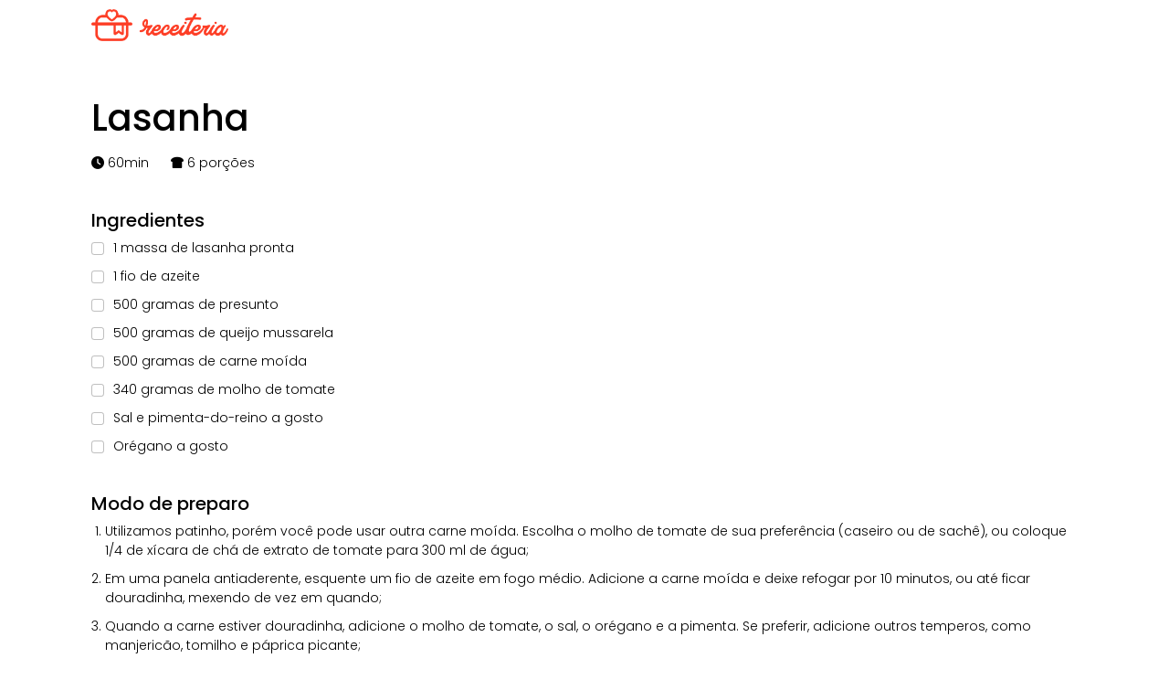

--- FILE ---
content_type: text/html; charset=UTF-8
request_url: https://www.receiteria.com.br/imprimir/?id=242700
body_size: 6943
content:






<!doctype html>
<html lang="pt-br">
  <head>
    <meta charset="utf-8">
    <meta name="viewport" content="width=device-width, initial-scale=1">
    <link href="https://www.receiteria.com.br/wp-content/themes/receiteriav2/css/bootstrap.min.css" rel="stylesheet">
    <link href="https://www.receiteria.com.br/wp-content/themes/receiteriav2/style.css" rel="stylesheet">
    <link rel="preconnect" href="https://fonts.googleapis.com">
    <link rel="preconnect" href="https://fonts.gstatic.com" crossorigin>
    <link href="https://fonts.googleapis.com/css2?family=Poppins:wght@300;500;700&display=swap" rel="stylesheet">   
    <link rel="stylesheet" href="https://www.receiteria.com.br/wp-content/themes/receiteriav2/js/owlcarousel/assets/owl.carousel.css">
    <link rel="stylesheet" href="https://www.receiteria.com.br/wp-content/themes/receiteriav2/js/owlcarousel/assets/owl.theme.default.min.css">
    <link rel="stylesheet" href="https://cdnjs.cloudflare.com/ajax/libs/font-awesome/6.1.2/css/all.min.css">
    <link rel="shortcut icon" type="image/x-icon" href="https://www.receiteria.com.br/wp-content/themes/receiteriav2/assets/favicon.png">
    <script src="https://ajax.googleapis.com/ajax/libs/jquery/3.3.1/jquery.min.js"></script>

    <meta name='robots' content='noindex, nofollow' />

	<!-- This site is optimized with the Yoast SEO Premium plugin v26.5 (Yoast SEO v26.5) - https://yoast.com/wordpress/plugins/seo/ -->
	<meta property="og:locale" content="pt_BR" />
	<meta property="og:type" content="article" />
	<meta property="og:title" content="Imprimir" />
	<meta property="og:url" content="https://www.receiteria.com.br/imprimir/" />
	<meta property="og:site_name" content="Receiteria" />
	<meta property="article:publisher" content="https://www.facebook.com/receiteria/" />
	<meta property="article:modified_time" content="2023-01-11T14:16:28+00:00" />
	<meta name="twitter:card" content="summary_large_image" />
	<!-- / Yoast SEO Premium plugin. -->


<link rel='dns-prefetch' href='//cdnjs.cloudflare.com' />
<link rel="alternate" title="oEmbed (JSON)" type="application/json+oembed" href="https://www.receiteria.com.br/wp-json/oembed/1.0/embed?url=https%3A%2F%2Fwww.receiteria.com.br%2Fimprimir%2F" />
<link rel="alternate" title="oEmbed (XML)" type="text/xml+oembed" href="https://www.receiteria.com.br/wp-json/oembed/1.0/embed?url=https%3A%2F%2Fwww.receiteria.com.br%2Fimprimir%2F&#038;format=xml" />
<style id='wp-img-auto-sizes-contain-inline-css' type='text/css'>
img:is([sizes=auto i],[sizes^="auto," i]){contain-intrinsic-size:3000px 1500px}
/*# sourceURL=wp-img-auto-sizes-contain-inline-css */
</style>
<link rel='stylesheet' id='affiliatable_swiper_css-css' href='https://cdnjs.cloudflare.com/ajax/libs/Swiper/8.4.5/swiper-bundle.min.css?ver=6.9' type='text/css' media='all' />
<link rel='stylesheet' id='affiliatable_css-css' href='https://www.receiteria.com.br/wp-content/plugins/affiliatable-plugin/css/styles.css?ver=6.9' type='text/css' media='all' />
<link rel='stylesheet' id='receiteria-fav-style-css' href='https://www.receiteria.com.br/wp-content/plugins/plugin_modificado/assets/css/receiteria-favoritos.css?ver=1.0.3' type='text/css' media='all' />
<link rel='stylesheet' id='ppress-frontend-css' href='https://www.receiteria.com.br/wp-content/plugins/wp-user-avatar/assets/css/frontend.min.css?ver=4.16.8' type='text/css' media='all' />
<link rel='stylesheet' id='ppress-flatpickr-css' href='https://www.receiteria.com.br/wp-content/plugins/wp-user-avatar/assets/flatpickr/flatpickr.min.css?ver=4.16.8' type='text/css' media='all' />
<link rel='stylesheet' id='ppress-select2-css' href='https://www.receiteria.com.br/wp-content/plugins/wp-user-avatar/assets/select2/select2.min.css?ver=6.9' type='text/css' media='all' />
<link rel='stylesheet' id='receiteria-skeleton-css' href='https://www.receiteria.com.br/wp-content/themes/receiteriav2/css/skeleton.css?ver=1751653243' type='text/css' media='all' />
<link rel='stylesheet' id='sib-front-css-css' href='https://www.receiteria.com.br/wp-content/plugins/mailin/css/mailin-front.css?ver=6.9' type='text/css' media='all' />
<link rel="https://api.w.org/" href="https://www.receiteria.com.br/wp-json/" /><link rel="alternate" title="JSON" type="application/json" href="https://www.receiteria.com.br/wp-json/wp/v2/pages/208199" /><link rel="EditURI" type="application/rsd+xml" title="RSD" href="https://www.receiteria.com.br/xmlrpc.php?rsd" />
<link href="https://cntt.me/1i5zm" rel="shortlink">
<script type="text/javascript" src="https://cdn.brevo.com/js/sdk-loader.js" async></script>
<script type="text/javascript">
  window.Brevo = window.Brevo || [];
  window.Brevo.push(['init', {"client_key":"p12j5y5h70a7bwbwe7hl71zt","email_id":null,"push":{"customDomain":"https:\/\/www.receiteria.com.br\/wp-content\/plugins\/mailin\/"},"service_worker_url":"sw.js?key=${key}","frame_url":"brevo-frame.html"}]);
</script><title>Lasanha - Receiteria</title>
  <!-- Google Tag Manager -->
  <script>(function(w,d,s,l,i){w[l]=w[l]||[];w[l].push({'gtm.start':
new Date().getTime(),event:'gtm.js'});var f=d.getElementsByTagName(s)[0],
j=d.createElement(s),dl=l!='dataLayer'?'&l='+l:'';j.async=true;j.src=
'https://www.googletagmanager.com/gtm.js?id='+i+dl;f.parentNode.insertBefore(j,f);
})(window,document,'script','dataLayer','GTM-P53ZRPQ');</script>
<!-- End Google Tag Manager -->
	  
	  <script async src="https://pagead2.googlesyndication.com/pagead/js/adsbygoogle.js?client=ca-pub-7847520016045456"
     crossorigin="anonymous"></script>

     <style>.control-us{display: none}</style>

  <style id='global-styles-inline-css' type='text/css'>
:root{--wp--preset--aspect-ratio--square: 1;--wp--preset--aspect-ratio--4-3: 4/3;--wp--preset--aspect-ratio--3-4: 3/4;--wp--preset--aspect-ratio--3-2: 3/2;--wp--preset--aspect-ratio--2-3: 2/3;--wp--preset--aspect-ratio--16-9: 16/9;--wp--preset--aspect-ratio--9-16: 9/16;--wp--preset--color--black: #000000;--wp--preset--color--cyan-bluish-gray: #abb8c3;--wp--preset--color--white: #ffffff;--wp--preset--color--pale-pink: #f78da7;--wp--preset--color--vivid-red: #cf2e2e;--wp--preset--color--luminous-vivid-orange: #ff6900;--wp--preset--color--luminous-vivid-amber: #fcb900;--wp--preset--color--light-green-cyan: #7bdcb5;--wp--preset--color--vivid-green-cyan: #00d084;--wp--preset--color--pale-cyan-blue: #8ed1fc;--wp--preset--color--vivid-cyan-blue: #0693e3;--wp--preset--color--vivid-purple: #9b51e0;--wp--preset--gradient--vivid-cyan-blue-to-vivid-purple: linear-gradient(135deg,rgb(6,147,227) 0%,rgb(155,81,224) 100%);--wp--preset--gradient--light-green-cyan-to-vivid-green-cyan: linear-gradient(135deg,rgb(122,220,180) 0%,rgb(0,208,130) 100%);--wp--preset--gradient--luminous-vivid-amber-to-luminous-vivid-orange: linear-gradient(135deg,rgb(252,185,0) 0%,rgb(255,105,0) 100%);--wp--preset--gradient--luminous-vivid-orange-to-vivid-red: linear-gradient(135deg,rgb(255,105,0) 0%,rgb(207,46,46) 100%);--wp--preset--gradient--very-light-gray-to-cyan-bluish-gray: linear-gradient(135deg,rgb(238,238,238) 0%,rgb(169,184,195) 100%);--wp--preset--gradient--cool-to-warm-spectrum: linear-gradient(135deg,rgb(74,234,220) 0%,rgb(151,120,209) 20%,rgb(207,42,186) 40%,rgb(238,44,130) 60%,rgb(251,105,98) 80%,rgb(254,248,76) 100%);--wp--preset--gradient--blush-light-purple: linear-gradient(135deg,rgb(255,206,236) 0%,rgb(152,150,240) 100%);--wp--preset--gradient--blush-bordeaux: linear-gradient(135deg,rgb(254,205,165) 0%,rgb(254,45,45) 50%,rgb(107,0,62) 100%);--wp--preset--gradient--luminous-dusk: linear-gradient(135deg,rgb(255,203,112) 0%,rgb(199,81,192) 50%,rgb(65,88,208) 100%);--wp--preset--gradient--pale-ocean: linear-gradient(135deg,rgb(255,245,203) 0%,rgb(182,227,212) 50%,rgb(51,167,181) 100%);--wp--preset--gradient--electric-grass: linear-gradient(135deg,rgb(202,248,128) 0%,rgb(113,206,126) 100%);--wp--preset--gradient--midnight: linear-gradient(135deg,rgb(2,3,129) 0%,rgb(40,116,252) 100%);--wp--preset--font-size--small: 13px;--wp--preset--font-size--medium: 20px;--wp--preset--font-size--large: 36px;--wp--preset--font-size--x-large: 42px;--wp--preset--spacing--20: 0.44rem;--wp--preset--spacing--30: 0.67rem;--wp--preset--spacing--40: 1rem;--wp--preset--spacing--50: 1.5rem;--wp--preset--spacing--60: 2.25rem;--wp--preset--spacing--70: 3.38rem;--wp--preset--spacing--80: 5.06rem;--wp--preset--shadow--natural: 6px 6px 9px rgba(0, 0, 0, 0.2);--wp--preset--shadow--deep: 12px 12px 50px rgba(0, 0, 0, 0.4);--wp--preset--shadow--sharp: 6px 6px 0px rgba(0, 0, 0, 0.2);--wp--preset--shadow--outlined: 6px 6px 0px -3px rgb(255, 255, 255), 6px 6px rgb(0, 0, 0);--wp--preset--shadow--crisp: 6px 6px 0px rgb(0, 0, 0);}:where(.is-layout-flex){gap: 0.5em;}:where(.is-layout-grid){gap: 0.5em;}body .is-layout-flex{display: flex;}.is-layout-flex{flex-wrap: wrap;align-items: center;}.is-layout-flex > :is(*, div){margin: 0;}body .is-layout-grid{display: grid;}.is-layout-grid > :is(*, div){margin: 0;}:where(.wp-block-columns.is-layout-flex){gap: 2em;}:where(.wp-block-columns.is-layout-grid){gap: 2em;}:where(.wp-block-post-template.is-layout-flex){gap: 1.25em;}:where(.wp-block-post-template.is-layout-grid){gap: 1.25em;}.has-black-color{color: var(--wp--preset--color--black) !important;}.has-cyan-bluish-gray-color{color: var(--wp--preset--color--cyan-bluish-gray) !important;}.has-white-color{color: var(--wp--preset--color--white) !important;}.has-pale-pink-color{color: var(--wp--preset--color--pale-pink) !important;}.has-vivid-red-color{color: var(--wp--preset--color--vivid-red) !important;}.has-luminous-vivid-orange-color{color: var(--wp--preset--color--luminous-vivid-orange) !important;}.has-luminous-vivid-amber-color{color: var(--wp--preset--color--luminous-vivid-amber) !important;}.has-light-green-cyan-color{color: var(--wp--preset--color--light-green-cyan) !important;}.has-vivid-green-cyan-color{color: var(--wp--preset--color--vivid-green-cyan) !important;}.has-pale-cyan-blue-color{color: var(--wp--preset--color--pale-cyan-blue) !important;}.has-vivid-cyan-blue-color{color: var(--wp--preset--color--vivid-cyan-blue) !important;}.has-vivid-purple-color{color: var(--wp--preset--color--vivid-purple) !important;}.has-black-background-color{background-color: var(--wp--preset--color--black) !important;}.has-cyan-bluish-gray-background-color{background-color: var(--wp--preset--color--cyan-bluish-gray) !important;}.has-white-background-color{background-color: var(--wp--preset--color--white) !important;}.has-pale-pink-background-color{background-color: var(--wp--preset--color--pale-pink) !important;}.has-vivid-red-background-color{background-color: var(--wp--preset--color--vivid-red) !important;}.has-luminous-vivid-orange-background-color{background-color: var(--wp--preset--color--luminous-vivid-orange) !important;}.has-luminous-vivid-amber-background-color{background-color: var(--wp--preset--color--luminous-vivid-amber) !important;}.has-light-green-cyan-background-color{background-color: var(--wp--preset--color--light-green-cyan) !important;}.has-vivid-green-cyan-background-color{background-color: var(--wp--preset--color--vivid-green-cyan) !important;}.has-pale-cyan-blue-background-color{background-color: var(--wp--preset--color--pale-cyan-blue) !important;}.has-vivid-cyan-blue-background-color{background-color: var(--wp--preset--color--vivid-cyan-blue) !important;}.has-vivid-purple-background-color{background-color: var(--wp--preset--color--vivid-purple) !important;}.has-black-border-color{border-color: var(--wp--preset--color--black) !important;}.has-cyan-bluish-gray-border-color{border-color: var(--wp--preset--color--cyan-bluish-gray) !important;}.has-white-border-color{border-color: var(--wp--preset--color--white) !important;}.has-pale-pink-border-color{border-color: var(--wp--preset--color--pale-pink) !important;}.has-vivid-red-border-color{border-color: var(--wp--preset--color--vivid-red) !important;}.has-luminous-vivid-orange-border-color{border-color: var(--wp--preset--color--luminous-vivid-orange) !important;}.has-luminous-vivid-amber-border-color{border-color: var(--wp--preset--color--luminous-vivid-amber) !important;}.has-light-green-cyan-border-color{border-color: var(--wp--preset--color--light-green-cyan) !important;}.has-vivid-green-cyan-border-color{border-color: var(--wp--preset--color--vivid-green-cyan) !important;}.has-pale-cyan-blue-border-color{border-color: var(--wp--preset--color--pale-cyan-blue) !important;}.has-vivid-cyan-blue-border-color{border-color: var(--wp--preset--color--vivid-cyan-blue) !important;}.has-vivid-purple-border-color{border-color: var(--wp--preset--color--vivid-purple) !important;}.has-vivid-cyan-blue-to-vivid-purple-gradient-background{background: var(--wp--preset--gradient--vivid-cyan-blue-to-vivid-purple) !important;}.has-light-green-cyan-to-vivid-green-cyan-gradient-background{background: var(--wp--preset--gradient--light-green-cyan-to-vivid-green-cyan) !important;}.has-luminous-vivid-amber-to-luminous-vivid-orange-gradient-background{background: var(--wp--preset--gradient--luminous-vivid-amber-to-luminous-vivid-orange) !important;}.has-luminous-vivid-orange-to-vivid-red-gradient-background{background: var(--wp--preset--gradient--luminous-vivid-orange-to-vivid-red) !important;}.has-very-light-gray-to-cyan-bluish-gray-gradient-background{background: var(--wp--preset--gradient--very-light-gray-to-cyan-bluish-gray) !important;}.has-cool-to-warm-spectrum-gradient-background{background: var(--wp--preset--gradient--cool-to-warm-spectrum) !important;}.has-blush-light-purple-gradient-background{background: var(--wp--preset--gradient--blush-light-purple) !important;}.has-blush-bordeaux-gradient-background{background: var(--wp--preset--gradient--blush-bordeaux) !important;}.has-luminous-dusk-gradient-background{background: var(--wp--preset--gradient--luminous-dusk) !important;}.has-pale-ocean-gradient-background{background: var(--wp--preset--gradient--pale-ocean) !important;}.has-electric-grass-gradient-background{background: var(--wp--preset--gradient--electric-grass) !important;}.has-midnight-gradient-background{background: var(--wp--preset--gradient--midnight) !important;}.has-small-font-size{font-size: var(--wp--preset--font-size--small) !important;}.has-medium-font-size{font-size: var(--wp--preset--font-size--medium) !important;}.has-large-font-size{font-size: var(--wp--preset--font-size--large) !important;}.has-x-large-font-size{font-size: var(--wp--preset--font-size--x-large) !important;}
/*# sourceURL=global-styles-inline-css */
</style>
</head>


  <body>
    
<!-- Google Tag Manager (noscript) -->
<noscript><iframe src="https://www.googletagmanager.com/ns.html?id=GTM-P53ZRPQ"
height="0" width="0" style="display:none;visibility:hidden"></iframe></noscript>
<!-- End Google Tag Manager (noscript) -->



<div id="print">

<img src="https://www.receiteria.com.br/wp-content/themes/receiteria/assets/receiteria.png" alt="Receiteria" width="150">


<h1>Lasanha</h1>

<p><i class="fa-solid fa-clock"></i></b> 60min <i class="fa-solid fa-bread-slice" style="margin-left:20px"></i></b> 6 porções</li>
</p>

<h2>Ingredientes</h2>



						
												
						<ul>
                        

                    <li><input class="form-check-input" type="checkbox" value="" id="ingrediente-1"><label for="ingrediente-1">1 massa de lasanha pronta</label></li>


                         

                    <li><input class="form-check-input" type="checkbox" value="" id="ingrediente-2"><label for="ingrediente-2">1 fio de azeite</label></li>


                         

                    <li><input class="form-check-input" type="checkbox" value="" id="ingrediente-3"><label for="ingrediente-3">500 gramas de presunto</label></li>


                         

                    <li><input class="form-check-input" type="checkbox" value="" id="ingrediente-4"><label for="ingrediente-4">500 gramas de queijo mussarela</label></li>


                         

                    <li><input class="form-check-input" type="checkbox" value="" id="ingrediente-5"><label for="ingrediente-5">500 gramas de carne moída</label></li>


                         

                    <li><input class="form-check-input" type="checkbox" value="" id="ingrediente-6"><label for="ingrediente-6">340 gramas de molho de tomate</label></li>


                         

                    <li><input class="form-check-input" type="checkbox" value="" id="ingrediente-7"><label for="ingrediente-7">Sal e pimenta-do-reino a gosto</label></li>


                         

                    <li><input class="form-check-input" type="checkbox" value="" id="ingrediente-8"><label for="ingrediente-8">Orégano a gosto</label></li>


                                              </ul>
						

                     						
												
						<!----->
						
					                      </h2>
						
						                
                  
           



          

          <!-- ------- -->
          <!-- Passo 1 -->
          <!-- ------- -->
          <h2>Modo de preparo</h2><ol class="lista-preparo-1">                                  <li id="passo1">
                                      
                    <span>
                      Utilizamos patinho, porém você pode usar outra carne moída. Escolha o molho de tomate de sua preferência (caseiro ou de sachê), ou coloque 1/4 de xícara de chá de extrato de tomate para 300 ml de água;                    </span>
                  </li>                                  <li id="passo2">
                                      
                    <span>
                      Em uma panela antiaderente, esquente um fio de azeite em fogo médio. Adicione a carne moída e deixe refogar por 10 minutos, ou até ficar douradinha, mexendo de vez em quando;
                    </span>
                  </li>                                  <li id="passo3">
                                      
                    <span>
                      Quando a carne estiver douradinha, adicione o molho de tomate, o sal, o orégano e a pimenta. Se preferir, adicione outros temperos, como manjericão, tomilho e páprica picante;                    </span>
                  </li>                                  <li id="passo4">
                                      
                    <span>
                      Em outra panela, coloque água e cozinhe a massa para lasanha seguindo as instruções da embalagem;                    </span>
                  </li>                                  <li id="passo5">
                                      
                    <span>
                      Para montar, em uma forma ou travessa, coloque uma camada generosa de molho de carne moída. Espalhe uniformemente, cobrindo todo o fundo;                    </span>
                  </li>                                  <li id="passo6">
                                      
                    <span>
                      Depois, faça uma camada com a massa da lasanha. Se preciso, corte a massa para preencher os espaços vazios;                    </span>
                  </li>                                  <li id="passo7">
                                      
                    <span>
                      Em seguida, uma camada de presunto;                    </span>
                  </li>                                  <li id="passo8">
                                      
                    <span>
                      E por fim uma camada de queijo;                    </span>
                  </li>                                  <li id="passo9">
                                      
                    <span>
                      Repita o processo: molho de carne moída, massa, presunto e queijo. Siga o padrão até chegar ao topo da forma e deixe a última camada com queijo para derreter;                    </span>
                  </li>                                  <li id="passo10">
                                      
                    <span>
                      Leve a forma ao forno preaquecido a 180 ºC por 30 minutos, ou até o queijo derreter e ficar douradinho. Retire do forno e sirva. Bom apetite!                    </span>
                  </li></ol>          <!-- ----------- -->
          <!-- Fim Passo 1 -->
          <!-- ----------- -->



                             
                      					
					
					
					
					                    </h2>
						
						 
                   
                      
          
<hr>

                    <p><i>Esta e outras receitas deliciosas você encontra em www.receiteria.com.br</i></p>

                    </div>
           
				    </div>




   
<footer>
            
           
    
    <script type="speculationrules">
{"prefetch":[{"source":"document","where":{"and":[{"href_matches":"/*"},{"not":{"href_matches":["/wp-*.php","/wp-admin/*","/wp-content/uploads/*","/wp-content/*","/wp-content/plugins/*","/wp-content/themes/receiteriav2/*","/*\\?(.+)"]}},{"not":{"selector_matches":"a[rel~=\"nofollow\"]"}},{"not":{"selector_matches":".no-prefetch, .no-prefetch a"}}]},"eagerness":"conservative"}]}
</script>

    

    

    
    <script type="text/javascript">
/* <![CDATA[ */
	var relevanssi_rt_regex = /(&|\?)_(rt|rt_nonce)=(\w+)/g
	var newUrl = window.location.search.replace(relevanssi_rt_regex, '')
	history.replaceState(null, null, window.location.pathname + newUrl + window.location.hash)
/* ]]> */
</script>
    <script id="receita-clique-script" data-perfmatters="exclude">
    document.addEventListener('DOMContentLoaded', function () {
    document.querySelectorAll('.receita-lista .receita a').forEach(function (link) {
        link.addEventListener('click', function (event) {
            event.preventDefault(); // Evita o redirecionamento imediato para capturar o clique

            let receitaId = this.closest('.receita')?.dataset.receitaId;
            let lista = this.closest('.receita-lista')?.dataset.lista;
            let postId = document.body.dataset.postId;

            if (postId && lista && receitaId) {
                console.log("✅ Capturando Clique:", { postId, lista, receitaId });

                fetch('/wp-admin/admin-ajax.php', {
                    method: 'POST',
                    headers: { 'Content-Type': 'application/x-www-form-urlencoded' },
                    body: `action=registrar_clique_receita_lista&post_id=${postId}&lista=${lista}&receita_id=${receitaId}`
                })
                .then(response => response.json())
                .then(data => {
                    console.log('📊 Resposta do Servidor:', data);
                    
                    if (data.success) {
                        console.log(`✅ Clique registrado com sucesso! Total de cliques: ${data.data.cliques}`);
                    } else {
                        console.error(`❌ Erro ao registrar clique: ${data.data.message}`);
                    }

                    // Após capturar o clique, redireciona para a página da receita
                    setTimeout(() => { window.location.href = this.href; }, 200);
                })
                .catch(error => console.error('❌ Erro na requisição AJAX:', error));
            } else {
                console.error('❌ Erro: Algum dos valores necessários não foi capturado corretamente.');
            }
        });
    });
});


    </script>
        <script type="text/javascript">
        //document.addEventListener('DOMContentLoaded', function() {
            var loggedIn = document.cookie.indexOf('user_logged_in=true') !== -1;
            if (loggedIn) {
                var xhr = new XMLHttpRequest();
                xhr.open("POST", "https://www.receiteria.com.br/wp-admin/admin-ajax.php", true);
                xhr.setRequestHeader("Content-Type", "application/x-www-form-urlencoded");
                xhr.onreadystatechange = function() {
                    var response = JSON.parse(xhr.responseText);
                    
                    if ((xhr.readyState == 3 || xhr.readyState == 4 )&& xhr.status == 200) {
                        var response = JSON.parse(xhr.responseText);
                        if (response.success && response.data.display_name) {
                            document.getElementById("dropdownMenu3").innerText = response.data.display_name;
                        }
                    }else{
                        console.log(xhr.readyState);
                        console.log(xhr.status);
                    }
                };
                xhr.send("action=get_display_name");
            }
        //});
    </script>
    
<script type="module" src="https://www.receiteria.com.br/wp-content/plugins/wp-cloudflare-page-cache/assets/js/instantpage.min.js?ver=5.2.0" id="swcfpc_instantpage-js"></script>
<script type="text/javascript" id="swcfpc_auto_prefetch_url-js-before">
/* <![CDATA[ */
			function swcfpc_wildcard_check(str, rule) {
			let escapeRegex = (str) => str.replace(/([.*+?^=!:${}()|\[\]\/\\])/g, "\\$1");
			return new RegExp("^" + rule.split("*").map(escapeRegex).join(".*") + "$").test(str);
			}

			function swcfpc_can_url_be_prefetched(href) {

			if( href.length == 0 )
			return false;

			if( href.startsWith("mailto:") )
			return false;

			if( href.startsWith("https://") )
			href = href.split("https://"+location.host)[1];
			else if( href.startsWith("http://") )
			href = href.split("http://"+location.host)[1];

			for( let i=0; i < swcfpc_prefetch_urls_to_exclude.length; i++) {

			if( swcfpc_wildcard_check(href, swcfpc_prefetch_urls_to_exclude[i]) )
			return false;

			}

			return true;

			}

			let swcfpc_prefetch_urls_to_exclude = '["\/*ao_noptirocket*","\/*jetpack=comms*","\/*kinsta-monitor*","*ao_speedup_cachebuster*","\/*removed_item*","\/my-account*","\/wc-api\/*","\/edd-api\/*","\/wp-json*","\/entrar\/","\/preferencias\/","\/usuario\/","\/criar-conta\/"]';
			swcfpc_prefetch_urls_to_exclude = (swcfpc_prefetch_urls_to_exclude) ? JSON.parse(swcfpc_prefetch_urls_to_exclude) : [];

			
//# sourceURL=swcfpc_auto_prefetch_url-js-before
/* ]]> */
</script>

		



     
    
    <script src="https://cdn.jsdelivr.net/npm/bootstrap@5.1.3/dist/js/bootstrap.bundle.min.js" integrity="sha384-ka7Sk0Gln4gmtz2MlQnikT1wXgYsOg+OMhuP+IlRH9sENBO0LRn5q+8nbTov4+1p" crossorigin="anonymous"></script>


    <style>

    #print {margin:10px 100px; color:#000; font-size:14px}
    #print img {margin-bottom:60px}
    h2 {font-size:20px; margin-top:40px;}
    h1 {margin-bottom:15px}
    ul {list-style-type: none; padding-left:0; }
    ul li {list-style:none; margin-bottom:10px}
    ol {font-weight:300; padding-left:15px}
    ol li {margin-bottom:10px}
    hr {color:#ccc; margin-top:50px}
    @page {
    margin-top: 2cm;
    margin-left: 0cm;
    margin-bottom: 2cm;
    margin-right: 0cm;
 }
 a[href]:after { content: none !important; }
    </style>

<script type="text/javascript">

$(document).ready(function () {
    window.print();
});

</script>


    <script defer src="https://static.cloudflareinsights.com/beacon.min.js/vcd15cbe7772f49c399c6a5babf22c1241717689176015" integrity="sha512-ZpsOmlRQV6y907TI0dKBHq9Md29nnaEIPlkf84rnaERnq6zvWvPUqr2ft8M1aS28oN72PdrCzSjY4U6VaAw1EQ==" data-cf-beacon='{"version":"2024.11.0","token":"0feeffbde09e498195ca316162086edc","server_timing":{"name":{"cfCacheStatus":true,"cfEdge":true,"cfExtPri":true,"cfL4":true,"cfOrigin":true,"cfSpeedBrain":true},"location_startswith":null}}' crossorigin="anonymous"></script>
</body>
</html>



--- FILE ---
content_type: text/html; charset=utf-8
request_url: https://www.google.com/recaptcha/api2/aframe
body_size: 182
content:
<!DOCTYPE HTML><html><head><meta http-equiv="content-type" content="text/html; charset=UTF-8"></head><body><script nonce="C00418pROHw_Pet76v6ZYg">/** Anti-fraud and anti-abuse applications only. See google.com/recaptcha */ try{var clients={'sodar':'https://pagead2.googlesyndication.com/pagead/sodar?'};window.addEventListener("message",function(a){try{if(a.source===window.parent){var b=JSON.parse(a.data);var c=clients[b['id']];if(c){var d=document.createElement('img');d.src=c+b['params']+'&rc='+(localStorage.getItem("rc::a")?sessionStorage.getItem("rc::b"):"");window.document.body.appendChild(d);sessionStorage.setItem("rc::e",parseInt(sessionStorage.getItem("rc::e")||0)+1);localStorage.setItem("rc::h",'1768861290439');}}}catch(b){}});window.parent.postMessage("_grecaptcha_ready", "*");}catch(b){}</script></body></html>

--- FILE ---
content_type: text/css
request_url: https://www.receiteria.com.br/wp-content/themes/receiteriav2/style.css
body_size: 25810
content:
/*
Theme Name: Receiteria 2025
Author: Grupo Contteudo
Author URI: http://www.grupocontteudo.com.br
Description: Theme exclusivo - Versão Fase 2 Carousel Corrigido
Version: 1.5 - Fontes Locais + Carousel Funcionando + Sem Borda Vermelha
*/

/* ========================================
   VARIÁVEIS CSS EXPANDIDAS - SEM FOCUS VERMELHO
   ======================================== */
   :root {
    /* Cores principais do tema */
    --cor-primaria: #F53E28;
    --cor-primaria-hover: #FD3E26;
    --cor-texto-principal: #53240C;
    --cor-texto-secundario: #703416;
    --cor-texto-claro: #947160;
    --cor-fundo-bege: #F7EFE4;
    --cor-fundo-bege-claro: #FBF7F1;
    --cor-verde: #36eb98;
    --cor-cinza: #E2D7C6;
    --cor-branco: #fff;
    --cor-preto: #000;
    

    /* Sombras leves */
    --shadow-light: 0 2px 4px rgba(0, 0, 0, 0.1);
  }
  
  /* ========================================
     FONTES POPPINS V20-LATIN OTIMIZADAS
     ======================================== */
  
  /* poppins-300 - latin */
  @font-face {
    font-display: swap; /* Evita FOUC - mostra fallback imediatamente */
    font-family: 'Poppins';
    font-style: normal;
    font-weight: 300;
    src: url('fonts/poppins-v20-latin-300.woff2') format('woff2'), /* Chrome 36+, Opera 23+, Firefox 39+ */
         url('fonts/poppins-v20-latin-300.woff') format('woff'); /* Chrome 5+, Firefox 3.6+, IE 9+, Safari 5.1+ */
  }
  
  /* poppins-regular - latin */
  @font-face {
    font-display: swap; /* Evita FOUC - mostra fallback imediatamente */
    font-family: 'Poppins';
    font-style: normal;
    font-weight: 400;
    src: url('fonts/poppins-v20-latin-regular.woff2') format('woff2'), /* Chrome 36+, Opera 23+, Firefox 39+ */
         url('fonts/poppins-v20-latin-regular.woff') format('woff'); /* Chrome 5+, Firefox 3.6+, IE 9+, Safari 5.1+ */
  }
  
  /* poppins-500 - latin */
  @font-face {
    font-display: swap; /* Evita FOUC - mostra fallback imediatamente */
    font-family: 'Poppins';
    font-style: normal;
    font-weight: 500;
    src: url('fonts/poppins-v20-latin-500.woff2') format('woff2'), /* Chrome 36+, Opera 23+, Firefox 39+ */
         url('fonts/poppins-v20-latin-500.woff') format('woff'); /* Chrome 5+, Firefox 3.6+, IE 9+, Safari 5.1+ */
  }
  
  /* poppins-700 - latin */
  @font-face {
    font-display: swap; /* Evita FOUC - mostra fallback imediatamente */
    font-family: 'Poppins';
    font-style: normal;
    font-weight: 700;
    src: url('fonts/poppins-v20-latin-700.woff2') format('woff2'), /* Chrome 36+, Opera 23+, Firefox 39+ */
         url('fonts/poppins-v20-latin-700.woff') format('woff'); /* Chrome 5+, Firefox 3.6+, IE 9+, Safari 5.1+ */
  }
  
  /* poppins-800 - latin */
  @font-face {
    font-display: swap; /* Evita FOUC - mostra fallback imediatamente */
    font-family: 'Poppins';
    font-style: normal;
    font-weight: 800;
    src: url('fonts/poppins-v20-latin-800.woff2') format('woff2'), /* Chrome 36+, Opera 23+, Firefox 39+ */
         url('fonts/poppins-v20-latin-800.woff') format('woff'); /* Chrome 5+, Firefox 3.6+, IE 9+, Safari 5.1+ */
  }
  
  /* ========================================
     OTIMIZAÇÕES FASE 2 - VERSÃO CONSERVADORA
     ======================================== */
  
  /* Smooth Scroll nativo - SEGURO */
  html {
    scroll-behavior: smooth;
  }
  
  /* Focus States discretos - SEM BORDA VERMELHA */
  button:focus,
  a:focus,
  input:focus,
  textarea:focus {
    outline: none; /* Remove outline padrão */
    /* Sem borda vermelha */
  }
  
  /* Transições suaves - SEGURAS */
  .nav-item a,
  .btn,
  a,
  button {
    transition: var(--transition-fast);
  }
  
  /* Hover effects leves - SEGUROS */
  @media (hover: hover) {
    .nav-item a:hover {
      box-shadow: var(--shadow-light);
    }
    
    .btn:hover,
    button:hover {
      box-shadow: var(--shadow-light);
    }
  }
  
  /* Otimização para dispositivos com movimento reduzido - SEGURO */
  @media (prefers-reduced-motion: reduce) {
    html {
      scroll-behavior: auto;
    }
    
    *,
    *::before,
    *::after {
      animation-duration: 0.01ms !important;
      animation-iteration-count: 1 !important;
      transition-duration: 0.01ms !important;
    }
  }
  
  
  .owl-carousel{display:none;width:100%;-webkit-tap-highlight-color:transparent;position:relative;z-index:1}.owl-carousel .owl-stage{position:relative;-ms-touch-action:pan-Y;touch-action:manipulation;-moz-backface-visibility:hidden}.owl-carousel .owl-stage:after{content:".";display:block;clear:both;visibility:hidden;line-height:0;height:0}.owl-carousel .owl-stage-outer{position:relative;overflow:hidden;-webkit-transform:translate3d(0px,0px,0px)}.owl-carousel .owl-wrapper,.owl-carousel .owl-item{-webkit-backface-visibility:hidden;-moz-backface-visibility:hidden;-ms-backface-visibility:hidden;-webkit-transform:translate3d(0,0,0);-moz-transform:translate3d(0,0,0);-ms-transform:translate3d(0,0,0)}.owl-carousel .owl-item{position:relative;min-height:1px;float:left;-webkit-backface-visibility:hidden;-webkit-tap-highlight-color:transparent;-webkit-touch-callout:none}.owl-carousel .owl-item img{display:block;width:100%}.owl-carousel .owl-nav.disabled,.owl-carousel .owl-dots.disabled{display:none}.owl-carousel .owl-nav .owl-prev,.owl-carousel .owl-nav .owl-next,.owl-carousel .owl-dot{cursor:pointer;-webkit-user-select:none;-khtml-user-select:none;-moz-user-select:none;-ms-user-select:none;user-select:none}.owl-carousel .owl-nav button.owl-prev,.owl-carousel .owl-nav button.owl-next,.owl-carousel button.owl-dot{background:0 0;color:inherit;border:none;padding:0!important;font:inherit}.owl-carousel.owl-loaded{display:block}.owl-carousel.owl-loading{opacity:0;display:block}.owl-carousel.owl-hidden{opacity:0}.owl-carousel.owl-refresh .owl-item{visibility:hidden}.owl-carousel.owl-drag .owl-item{-ms-touch-action:pan-y;touch-action:pan-y;-webkit-user-select:none;-moz-user-select:none;-ms-user-select:none;user-select:none}.owl-carousel.owl-grab{cursor:move;cursor:grab}.owl-carousel.owl-rtl{direction:rtl}.owl-carousel.owl-rtl .owl-item{float:right}.no-js .owl-carousel{display:block}.owl-carousel .animated{animation-duration:1000ms;animation-fill-mode:both}.owl-carousel .owl-animated-in{z-index:0}.owl-carousel .owl-animated-out{z-index:1}.owl-carousel .fadeOut{animation-name:fadeOut}@keyframes fadeOut{0%{opacity:1}100%{opacity:0}}.owl-height{transition:height 500ms ease-in-out}.owl-carousel .owl-item{}.owl-carousel .owl-item .owl-lazy{opacity:0;transition:opacity 400ms ease}.owl-carousel .owl-item .owl-lazy[src^=""],.owl-carousel .owl-item .owl-lazy:not([src]){max-height:0}.owl-carousel .owl-item img.owl-lazy{transform-style:preserve-3d}.owl-carousel .owl-video-wrapper{position:relative;height:100%;background:#000}.owl-carousel .owl-video-play-icon{position:absolute;height:80px;width:80px;left:50%;top:50%;margin-left:-40px;margin-top:-40px;background:url(owl.video.play.png) no-repeat;cursor:pointer;z-index:1;-webkit-backface-visibility:hidden;transition:transform 100ms ease}.owl-carousel .owl-video-play-icon:hover{-ms-transform:scale(1.3,1.3);transform:scale(1.3,1.3)}.owl-carousel .owl-video-playing .owl-video-tn,.owl-carousel .owl-video-playing .owl-video-play-icon{display:none}.owl-carousel .owl-video-tn{opacity:0;height:100%;background-position:center center;background-repeat:no-repeat;background-size:contain;transition:opacity 400ms ease}.owl-carousel .owl-video-frame{position:relative;z-index:1;height:100%;width:100%}
  .owl-theme .owl-dots,.owl-theme .owl-nav{text-align:center;-webkit-tap-highlight-color:transparent}.owl-theme .owl-nav{margin-top:10px}.owl-theme .owl-nav [class*=owl-]{color:#FFF;font-size:14px;margin:5px;padding:4px 7px;background:#D6D6D6;display:inline-block;cursor:pointer;border-radius:3px}.owl-theme .owl-nav [class*=owl-]:hover{background:#869791;color:#FFF;text-decoration:none}.owl-theme .owl-nav .disabled{opacity:.5;cursor:default}.owl-theme .owl-nav.disabled+.owl-dots{margin-top:10px}.owl-theme .owl-dots .owl-dot{display:inline-block;zoom:1}.owl-theme .owl-dots .owl-dot span{width:10px;height:10px;margin:5px 7px;background:#D6D6D6;display:block;-webkit-backface-visibility:visible;transition:opacity .2s ease;border-radius:30px}.owl-theme .owl-dots .owl-dot.active span,.owl-theme .owl-dots .owl-dot:hover span{background:#869791}
  
  body {font-family: 'Poppins', sans-serif; font-size: 16px; color: #53240C}
  .tag {background: #fbf7f1!important}
  a {color: #F53E28; text-decoration: none;}
  a:hover {color: #FD3E26;}
  b {font-weight: 700;}
  p {font-weight: 300}
  .navbar {background: #F7EFE4;}
  .logo {width: 150px; margin-top:-5px; height: auto;}
  .navbar-toggler {border:0; color: #F53E28;}
  .nav-item {margin-right: 5px; margin-top:5px}
  .nav-item a {font-size:14px; padding:5px 14px; font-weight: 500;}
  .guiadecompra img {border-radius: 10px;}
  .guiadecompra h4 {font-size:16px; line-height:20px}
  .cg-btn.cg-btn-lg {width: 100% !important;}
  .cg-row-number {display:block !important}
  .info-recipe a {font-weight: 500;
    color: #703416!important;}
  .bgbege {background-color: #FBF7F1 !important; border-bottom-left-radius: 10px; border-bottom-left-radius: 10px;}
  .vegan {background: #fff;
    border-radius: 50%;
    color: #36eb98;
    font-size: 1.2em;
    padding: 5px 9px;
    top: 13px;
    display: inline;
    position: relative;
    margin-left: 5px;
  }
  .selo-cancao {width: 60px !important;}
  .ingredientes #content {display:none}
  .post-info .author img {height:30px; width:auto; margin-top: -3px;}
  .ratio::before {display: none;}
  #banner-320x50-area-2 {
    height: 50px;
    background-color: #fff;
    box-shadow: 0 2px 4px rgba(0, 0, 0, 0.1);
    z-index: 1000;
    position: fixed;
    width: 100%;
    top: -50px;
    transition: top 0.5s;
    display: flex;
    justify-content: center;
    align-items: center;
  }
  .highlight {
    font-weight: normal;
    background-color: #F7EFE4 !important;
  }
  .awesomplete ul {
    z-index: 9999; 
    font-size:14px;
    font-weight: 500;
  }
  
  .ratio {
    position: relative;
    width: 100%;
    height: 0;
    padding-bottom: 56.25%; /* 16:9 Aspect Ratio */
  }
  
  .ratio iframe {
    position: absolute;
    top: 0;
    left: 0;
    width: 100%;
    height: 100%;
    border: 0;
  }
  
  .selo-harald {height: 50px !important;
    margin-left: 5px !important;
    padding-bottom: 10px !important;
  width:auto !important}
  .infos-novo .col-4 {text-align:center; display:block; color:#703416}
  .infos-novo .fa-bread-slice {color:#E2D7C6!important}
  .infos-novo .fa-clock {color:#E2D7C6!important}
  .infos-novo .recipe-rating {margin-top:0 !important}
  .infos-novo .recipe-rating span {
    color: #703416; 
    font-size:13px; 
    display: block; 
    width: 100%; 
    text-align: center; 
    margin-left:0 !important;
    margin-top: 5px; /* Espaço opcional entre as estrelas e o texto */
  } 
  .infos-novo .recipe-rating i {font-size:20px !important}
  
  .post-lista .info .author {margin-bottom:15px;}
  .breadcrumb {background:#FBF7F1; border-radius:10px; padding:10px 10px 10px 20px; font-size:14px; text-transform:lowercase; color:#947160}
  .breadcrumb i {font-size:12px; margin:5px 10px 0 10px}
  .rating-container {
    background-color: #F7EFE4;
    color: #53240C;
    padding: 15px;
    border-radius: 10px;
    margin: 0 0 20px 0;}
  
    .rating-stars {
      display: flex;
      gap: 5px;
      cursor: pointer;
      font-size: 24px;
  }
  .star-icon {
      color: #ccc;
      transition: color 0.3s;
  }
  .star-icon.active,
  .star-icon:hover {
      color: gold;
  }
  .rating-container .star-icon {color:#E2D7C6}
  .rating-container .star-icon:hover {color:#F53E28}
  .rating-container .star-icon.active {color:#F53E28}
  @media (max-width: 576px) {  
   
   .cg-row-number {top:10px !important; left:10px !important}
    .bread {padding-right: 0 !important;}
    .rate {padding-left:0 !important}
    .recipe-rating div {font-size:12px !important}
    .breadcrumb {position:absolute; bottom:-30px; left:5px; padding:10px; background:#fff; font-size:14px}
    .breadcrumb i {font-size:12px; margin:5px 10px 0 10px}
    .superimg .title h1 {margin-top:30px !important;}
    .post-lista .breadcrumb {position: relative !important; bottom:0 !important; left:0px !important}
    .infos-novo .recipe-rating i {font-size:16px !important}
    .infos-novo .col-4 {font-size:14px}
    .infos-novo .fa-bread-slice {color:#E2D7C6!important; margin-right: 5px;}
  .infos-novo .fa-clock {color:#E2D7C6!important; margin-right: 5px;}
  
    /* Novas regras */
    .infos-novo .col-4 span, 
    .infos-novo .recipe-rating {
      background-color: #FBF7F1;
      width: 100%;
      border-radius: 5px;
      height: 60px;
      margin-top:5px;
      display: flex;
      align-items: center;
      justify-content: center;
    }
    
    .infos-novo .recipe-rating span {width: 100%;
      float: left;
      display: contents !important;}
  
    .infos-novo .col-4 span {
      display: flex;
      align-items: center;
      justify-content: center;
    }
  }
  
  
  .post-lista .breadcrumb {padding:0 !important; background:0 !important}
  
  .videomeio {background:#FBF7F1; border-radius:10px; padding:15px 20px; float:left; width:100%;}
  .videomeio iframe {border-radius:10px}
  .videomeio span {font-size:14px; color: #53240C; text-align:center; width:100%; display:inline-block; line-height:1.5em; font-size:14px}
  .youtubemeio {padding:0 !important; float: left; width: 100%;;}
  @media(max-width:768px){
    .single-content {
        margin-top: 0;
        padding:0 10px
    }
  .footer-two {padding-bottom:50px !important}
  
  body, html{
      overflow-x: hidden !important;
  }
  }
  
  .um{
    opacity: 1;
  }
  
  #owl.topo{
    height: 280px;
    display: block !important;
    background: #F7EFE4;
  }
  #owl.topo>* {
    visibility: visible; /* CORRIGIDO: sempre visível */
  }
  #owl.topo.owl-loaded>*{
    visibility: visible;
  }
  @media (min-width: 769px){
    #owl.topo {
        height: 400px;
    }
  }
  @media (max-width: 768px){
  .wpdiscuz_top_clearing{
    border: 5px solid transparent !important;
    clear: both !important;
    margin-bottom: 20px;
  }
  
  .tags a {
    margin-bottom: 15px !important;
    display: inline-block !important;
  }
  }
  
  @media screen and (max-width: 600px){
    #wpdcom.wpd-layout-1 .wpd-comment .wpd-comment-left {
        text-align: left;
        float: left !important;
        margin-right: -14px !important;
        width: 72px !important;
    }
    #wpdcom.wpd-layout-1 .wpd-comment.wpd-reply .wpd-comment-left {
        width: 72px !important;
        float: left !important;
    }
    #wpdcom .wpd-comment-text {
        margin-top: 8px;
    }
    #wpdcom.wpd-layout-1 .wpd-comment.wpd-reply .wpd-comment-left {
        width: 72px !important;
        float: left !important;
    }
    #wpdcom .wpd-comment .wpd-comment-header {
        display: block;
    }
    #wpdcom.wpd-layout-1 .wpd-comment.wpd-reply .wpd-comment-label {
        max-width: 48px;
        overflow: hidden;
        text-overflow: ellipsis;
    }
  }
  
  .cg-tbl-img img {
    max-width: 90px;
  }
  @media(min-width:769px){
    img.capa{
        max-width: 411px;
    }
    .col-md-4 {
        flex: 0 0 auto;
        width: 33.33333333%;
    }
    .col-md-8 {
        flex: 0 0 auto;
        width: 66.66666667%;
    }
  }
  .menuespecial li {
    margin-bottom: 15px;
  }
  
  .um-cover-e {
    text-align: center;
    box-sizing: border-box;
    overflow: hidden;
    background: #FFF;
  }
  .um-cover-e .um-cover-add{
    background:  #EEE;
  }
  #cookieConsent.show {
    transform: translateY(0);
    z-index: 9999999;
  }
  .container.list {
    position: relative;
  }
  @media(min-width:769px){
    .container > .buttons{
        margin: 0 -10px;
    }
  }
  .container.single-content article > .container .buttons .col-6 {
    flex: 0 0 auto;
    width: 50%;
  }
  #owl-nine .owl-item .col.item{
    display: block;
  }
  
  .newinfos {background:#FBF7F1; padding:15px; border-bottom-right-radius:10px; border-bottom-left-radius:10px; margin-bottom:20px; }
  .newinfos .rendandtime span {color:#703416; margin-left:15px; font-size:16px; float:right }
  .newinfos .rendandtime span .fa-solid {color:#E2D7C6 !important}
  .newinfos .average-rating {text-align:right}
  .newinfos .datareceita {float:left; display:block; font-size:14px; color: #703416; font-weight:400; margin-left:20px}
  .newinfos .data-insta {float:left; display:block; font-size:14px; color: #703416; font-weight:400; margin-left:-5px }
  .newinfos #author {margin-left:0;}
  .newinfos .fa-circle-check {color: #36eb98 !important; font-size:16px}
  .newinfos .recipe-rating {float:right; margin-top:10px; text-align:center; width:100%}
  .superimg .title h1 {font-weight:bold}
  .newinfos .info-culinarista {color:#703416}
  .newinfos .info-author a {font-weight: 700;}
  
  
  
  @media (max-width: 576px) {  
    .videomeio span {font-size:13px}
    .youtubemeio {padding:0 15px !important}
    .newinfos {background:#fff; margin-bottom:0;}
    .newinfos .data-insta {margin-left:0px}
    .newinfos .info-author {margin-left:0px}
    .newinfos .testing {margin-top:10px;}
    .newinfos .rendandtime {display:flex; justify-content: space-between;}
    .newinfos .rendandtime span {margin-left:0; margin-right:0px; font-size:15px; display:contents}
    .newinfos .recipe-rating {padding-top:10px !important; display: block; margin-top:5px !important}
    .rendandtime span, 
    .rendandtime .recipe-rating {
      flex: 1 1 33%; /* Cada item ocupa 33% da largura */
      text-align: center; /* Alinha o conteúdo de cada item no centro */
    }
    
    .newinfos .average-rating {text-align:left; margin-bottom:20px; margin-top:10px}
  
    .newinfos .datareceita {margin-bottom:15px}
    .newinfos .rendandtime span .fa-clock {margin-left:10px !important}
    .newinfos .data-insta {width:100%; margin-bottom:20px}
    .recipe-rating {
      display: inline-block;
      text-align: center; /* Centraliza o texto e as estrelas */
      cursor: pointer;
      width: 100%; /* Garante que a div ocupe a largura disponível */
  }
  
  .recipe-rating i {
      margin-right: 2px;
  }
  
  .recipe-rating span {
      display: block; /* Força o texto a ficar abaixo das estrelas */
      margin-top: 5px;
      text-align: center; /* Centraliza o conteúdo do span */
      width: 100%; /* Garante que o span ocupe a largura total da div */
  }
  
  
  }
  
  
  
  /* Reset básico */
  #reviews .form-control[type=file] {overflow: hidden;}
  #reviews .aviso {font-size: 11px; font-weight: 400; line-height: 14px; display: block; padding: 5px;}
  #reviews #review-form-wrapper {background:#FBF7F1; border-radius:10px; }
  #review-form {padding:20px}
  #review-form-wrapper .review-form-header {text-align: center;
    margin-bottom: 0;
    background: #F7EFE4;
    padding: 20px;
    border-top-left-radius: 6px;
    border-top-right-radius: 6px;}
  #review-form-wapper .review-form-title {margin: 0 0 8px 0;
      font-size: 20px;
      font-weight: 600;
      color: #703416;}
  #review-form-wapper .review-form-subtitle {margin: 0;
    font-size: 14px;
    color: #947160;}
  #reviews .approved-reviews h3 {display:inline-block; margin-bottom:0;}
  #reviews .rating-bar i {margin-left:5px;}
  #reviews .form-infos {color:#947160;}
  #reviews .custom-file span i {font-size:40px;}
  #reviews .form-control[type=file]:not(:disabled):not([readonly]) {cursor: pointer;}
  #reviews .nome {font-weight:500;}
  #reviews #filter-reviews {float:right;font-size:14px !important; color:#947160;}
  #reviews #sort-reviews {float:right; font-size:14px !important; margin-right:10px; color:#947160;}
  #reviews .rating-label {padding-top:5px;}
  #reviews #review-form .btn {border:0 !important; padding:10px 30px !important;}
  #reviews #review-form .btn:focus {background:#F53E28;}
  #reviews #review-form .btn-secondary {opacity:.7;}
  #reviews .infos .form-control {width:100%; border-radius:5px;}
  #reviews #review-rating {height:35px;}
  #reviews .infos .form-control {width:100%;}
  #reviews #load-more-reviews {border:0; margin: 30px auto; display:block; padding:10px 30px; background:#F53E28 !important;}
  #reviews .data {color:#947160; font-size:11px; font-weight:400; margin-left:10px;}
  #reviews .rating-bar .bg-warning {background:#F53E28 !important;}
  #reviews .review-thumbnail {border-radius:5px; margin-bottom:10px;}
  #reviews .star-rating-average {font-size: 20px; display:inline-flex;}
  #reviews .custom-file {position: relative; display: inline-block; width: 100%; height: auto; cursor: pointer; text-align: center;}
  #reviews .custom-file input[type="file"] {position: absolute; top: 0; left: 0; width: 100%; height: 100%; opacity: 0; cursor: pointer;}
  #reviews .custom-file-preview {display: flex; align-items: center; justify-content: center; flex-direction: column; padding: 10px; background: #f7efe4; border: 3px dashed #fff; border-radius: 5px;}
  #reviews .custom-file-preview span {font-size: 14px; color: #703416;}
  #reviews .custom-file-preview img {display: none; max-width: 100%; height: auto; margin-top: 10px;}
  #reviews .custom-file-preview button {display: none; position: absolute; top: 0px; right: 0px; background: none; border: none; color: #F53E28; font-size: 20px; cursor: pointer;}
  #reviews .star-rating-average i {font-size: 20px; color: #E2D7C6; margin: 0 2px;}
  #reviews .star-rating-average i.fa-solid {color: #F53E28;}
  #reviews .star-rating-average i.partial {position: relative;}
  #reviews .star-rating-average i.partial:before {content: "\f005"; font-family: 'Font Awesome 5 Free'; font-weight: 900; position: absolute; left: 0; top: 0; width: var(--star-percentage); overflow: hidden; color: #F53E28;}
  #reviews #review-text {width:100%; height:120px; margin:0; font-size:15px; border-radius:5px; color:#703416;}
  #reviews #sort-modal .modal-content {padding: 20px; background-color: white; border-radius: 5px;}
  #reviews #sort-modal .close {color: #aaa; float: right; font-size: 28px; font-weight: bold; text-align:right;}
  #reviews #sort-modal .close:hover, #reviews #sort-modal .close:focus {color: black; text-decoration: none; cursor: pointer;}
  #reviews .filter-count {font-weight: bold; color: red;}
  #reviews .custom-file-label {font-size:12px;}
  #reviews .custom-badge {background-color: #F7EFE4; color: #947160; font-size: 14px; padding: 10px 20px; border-radius:30px; font-weight:500; margin: 5px 5px 10px 0;}
  #reviews .custom-badge i {color:#e7ab46; margin-right:5px;}
  #reviews .review {display: flex; margin-bottom: 20px; border-bottom:1px solid #E2D7C6;}
  #reviews .review-photo {margin-right: 20px;}
  #reviews .review-thumbnail {cursor: pointer; max-width: 100px; height: auto;}
  #reviews .review-body {display: flex;}
  #reviews .review-content {flex: 1;}
  #reviews .review-text-tags {flex: 1;}
  #reviews .review-avatar {border-radius: 50%; height:auto; max-width: 30px; margin-right: 10px; vertical-align: middle;}
  #reviews .modal {display: none; position: fixed; z-index: 1; left: 0; top: 0; width: 100%; height: 100%; overflow: auto; background-color: rgb(0,0,0); background-color: rgba(0,0,0,0.4);}
  #reviews .modal-content {background-color: #fefefe; margin: 15% auto; padding: 20px; border: 1px solid #888; width: 80%; max-width: 500px; position: relative;}
  #reviews .close {color: #aaa; float: right; font-size: 28px; font-weight: bold;}
  #reviews .close:hover, #reviews .close:focus {color: black; text-decoration: none; cursor: pointer;}
  #reviews .helpful-link {color: #F53E28; cursor: pointer; font-size:14px; font-weight:500;}
  #reviews .helpful-link.voted {color: #947160;}
  #reviews #review-rating .fa-star {font-size: 28px; cursor: pointer; color: #E2D7C6; display: inline-block; transition: color 0.2s;}
  #reviews #filter-modal .close {text-align:right;}
  #reviews #review-rating .fa-star.selected, #reviews #review-rating .fa-star.hover {color: #F53E28 !important;}
  #reviews .star.full {color: #F53E28 !important;}
  #reviews .star {color: #E2D7C6;}
  #reviews #tags-container .btn-tag {background-color: #F7EFE4; color: #703416 !important; font-size: 14px; width:auto; display:inline-block; margin: 5px; padding: 5px 20px; border: 1px solid #947160; border-radius:30px; transition: background-color 0.2s, color 0.2s;}
  #reviews #tags-container .btn-tag:hover {color:#fff !important;}
  #reviews #tags-container .btn-tag.selected {background-color: #F53E28 !important; color: #F7EFE4 !important;}
  #reviews .filter-count {font-weight: bold; color: red;}
  #reviews .star-rating .fa-star {font-size: 20px; color: #E2D7C6; position: relative; display: inline-block;}
  #reviews .star-rating .fa-star.full::before, #reviews .star-rating .fa-star.half::before, #reviews .star-rating .fa-star.partial::before {content: "\f005"; color: #F53E28; position: absolute; left: 0; top: 0; white-space: nowrap;}
  #reviews .star-rating .fa-star.full::before {width: 100%;}
  #reviews .star-rating .fa-star.half::before {width: 50%;}
  #reviews .star-rating .fa-star.partial {overflow: hidden;}
  #reviews .star-rating .fa-star.partial::before {width: var(--star-percentage);}
  #reviews #average-rating .fa-star {font-size: 20px; color: #F53E28 !important; position: relative; display: inline-block; width:20px;}
  #reviews .review-content .fa-regular {color:#947160;}
  #reviews .star-rating-average span {margin-left:10px; font-size:15px;}
  #reviews #average-rating .fa-star::before {content: "\f005"; color: #F53E28; position: absolute; left: 0; top: 0;}
  #reviews .response {background:#F7EFE4; border-radius:10px; padding:15px;}
  #reviews #average-rating .fa-star.full::before, #reviews #average-rating .fa-star.partial::before {content: "\f005"; color: #F53E28; position: absolute; left: 0; top: 0; overflow: hidden;}
  #reviews .aguardando-aprovacao {background-color: #F53E28; color: #fff; padding:5px 10px; border-radius: 5px; font-size: 12px; margin-left: 10px;}
  #reviews .rating-bar {display: flex; align-items: center; margin-bottom: 10px;}
  #reviews .rating-bar .star {width: 80px; color:#947160;}
  #reviews .rating-bar .progress {flex-grow: 1; margin: 0 10px;}
  #reviews .rating-bar .progress-bar {height: 20px;}
  #reviews .rating-bar .rating-count {width: 30px; text-align: right; color:#947160;}
  #reviews .star-rating-average .fa-star {position: relative; display: inline-block;}
  #reviews .star-rating-average .fa-star .fa-star {position: absolute; top: 0; left: 0; white-space: nowrap;}
  .receiteria-qa {margin-top:20px}
  
  
  #um-submit-btn {background-color: #F53E28; color:#fff; padding:10px 20px; border-radius:30px; border:0; float:left; margin-right:15px}
  .um-login .um-alt {background-color: #ea8f81!important; color:#fff; padding:10px 20px; float:left}
  .um-link-alt {width:100%; float: left}
  .page-entrar small {width:100%; float:left; margin-bottom:30px}
  .page-entrar .um-form-field {width:100%; padding:10px}
  .page-entrar .um-field-label {margin-top:15px}
  
  @media (max-width: 768px){
    #reviews .custom-file {margin-top:15px;}
    #reviews .aviso {margin-bottom:15px;}
    #reviews #review-form .btn {padding: 5px 20px; font-size: 14px; font-weight: 400; margin-top: 15px;}
    #reviews .rating-label {font-size:14px;}
  }
  #reviews .btn-tag {font-size:12px;}
  
  #image-modal .modal .modal-dialog {
    max-width: 400px;
    margin: auto;
  }
  
  #image-modal .modal .modal-body {
    display: flex;
    justify-content: center;
    align-items: center;
    padding: 0;
  }
  
  #image-modal  .modal .modal-body img {
    width: 100%;
    height: auto;
    margin: auto;
  }
  .tagtexto {background:#fff; padding:15px; border-radius:10px;}
  .tagtexto h2 {font-size: 1.5em;
    font-weight: 700;
    margin: 10px 0;
    display: block;
    color: #703416;}
  
  
  #qa-form-wrapper {background: #FBF7F1; border-radius: 10px; padding: 20px; float:left; margin-bottom:20px; width:100%}
  #qa-form-wrapper img {width: 30px !important; height: 30px !important; border-radius:50% !important}
  #qa-form-wrapper .pending .badge {background:#F53E28; padding:5px 15px; width:auto !important; display:inline-block !important; border-radius:30px !important}
  .pending {margin-bottom:20px}
  .receiteria-qa #submit-button {border:0; padding:10px 30px; background:#F53E28 !important; font-size:15px}
  .answer {font-weight:400}
  #receiteria-qa .btn.disabled {background: #F53E28 !important}
  #extra-fields .form-control {border-radius:5px; color:#703416; width: 100%;}
  .question-text {font-weight:700 !important; font-weight:400; }
  .answerby {color:#947160; font-weight:400; font-size:14px}
  .question-content .name {font-size:.8em; color:#947160}
  #question-text {width: 100%; background:#fff; height:60px; border-radius:5px; font-size:16px; color:#703416}
  .receiteria-qa .form-control[type=file] {overflow: hidden;}
  .receiteria-qa .form-control[type=file]:not(:disabled):not([readonly]) {cursor: pointer;}
  .receiteria-qa .question {display: flex;}
  .receiteria-qa .question-content {flex: 1;}
  .receiteria-qa .data {color: #947160; font-size: 11px; font-weight: 400; margin-left: 10px;}
  
  
  #qa-form .form-group {
    margin-bottom: 10px;
  }
  
  #qa-form #extra-fields {
    display: block;
  }
  
  #qa-form #qa-name,
  #qa-form #qa-email {
    width: 100%;
    padding: 0.75rem;
    border:0;
    border-radius: 4px;
  }
  
  #qa-form #qa-name::placeholder,
  #qa-form #qa-email::placeholder {
    color: #666;
  }
  
  .slide-in.active {
    max-height: 200px; /* Altura que acomoda os campos de nome e email */
    opacity: 1;
  }
  .qa-helpful-link {color: #F53E28; cursor: pointer; font-size: 14px;font-weight: 500;}
  .qa-avatar {border-radius: 50%; width: 30px; height: 30px; margin-right: 5px;}
  #load-more-questions {border: 0; margin: 10px auto; display: block; padding: 10px 30px; background: #F53E28 !important}
  .resposta {background: #F7EFE4; padding: 20px; border-radius: 5px; position: relative; display: inline-block;}
  .resposta::after {content: ''; position: absolute; bottom: -10px; left: 20px; width: 0; height: 0; border-left: 10px solid transparent; border-right: 10px solid transparent; border-top: 10px solid #F7EFE4;}
  .answerby img {margin-left:5px}
  @media (max-width: 768px){
    #qa {padding: 0 15px}
      .resposta {font-weight:400; line-height:1.8em; font-size:15px}
      .perguntar {text-align:right !important}
      .receiteria-qa #submit-button {padding:5px 20px; margin-top:10px; font-size:14px; font-weight:400}
      #question-text {font-size:15px; height:100px}
      #load-more-questions {padding:5px 20px; font-size:14px; font-weight:400; margin-top:15px}
  }
  
  .awesomplete {z-index:9999}
  #wpdcom .wpd-form .wpdiscuz-textarea-wrap.wpd-txt .wpd-textarea-wrap {margin-left:-5px}
  .um-field-checkbox-option {color: #622d12 !important;}
  .um-field-block {color: #622d12 !important;}
  ::placeholder {color: #703416;}
  .banner-list {display: inline-block;}
  
  
  
  #wpdcom .wpd-comment-footer .wpd-reply-button {color: #B69583;}
  #wpdcom .wpd-comment-footer .wpd-reply-button svg {fill: #B69583;}
  #wpdcom .wpd-comment-footer .wpd-reply-button:hover {color: #F53E28; fill:#F53E28}
  #wpdcom .wpd-thread-head .wpd-thread-info {color: #703416;}
  .slogan {text-align:right; font-size:16px; margin-top:10px;}
  .holiday a {background-color: #F53E28; color:#fff; border-radius: 30px;}
  .holiday a:hover {opacity: .8;}
  .info-author div {font-weight: 500;}
  #wpdcom .wpd-comment .wpd-reply-to {color:#622d12}
  #wpdcom .wpd-comment .wpd-comment-right {padding-bottom: 0 !important;}
  #wpdcom.wpd-layout-2 .wpd-comment .wpd-comment-header .wpd-user-info .wpd-uinfo-top {margin-top:-40px}
  #wpdcom.wpd-layout-2 .wpd-form .wpd-avatar img, #wpdcom.wpd-layout-2 .wpd-form .wpd-avatar img.avatar {border-radius:50%}
  .receita_destaque img {border-top-left-radius: 10px; border-bottom-left-radius: 10px;}
  .receita_destaque .content {background: #FBF7F1; border-top-right-radius: 10px; border-bottom-right-radius: 10px; padding:80px !important}
  .receita_destaque .alm-load-more-btn {display: inline-block; font-weight: bold;}
  .receita_destaque .alm-load-more-btn:hover {color:#fff; opacity: .9;}
  .receita_destaque h3 {font-size:2em}
  .receita_destaque span {display: block; width: 100%; font-size: 1.5em; font-style: italic;}
  .selo {width: auto; margin-top: -5px; margin-bottom: 15px; position:relative; display: block;}
  .selo span {font-size:12px;}
  .selo img {width:70px !important; margin-left:5px}
  .selo-oferecido img {width: 70px; margin-left:5px; border-radius: 0 !important;}
  .selo-copacol {width: 80px !important;}
  .selo-globo {width: 50px !important;}
  .selo-quata {width: 70px !important; padding-top: 4px !important;}
  .selo-hikari {width: 50px !important; padding-top: 8px !important;}
  .selo-caldobom {width: 60px !important;}
  .selo-cancao {width: 60px !important;}
  .infosadicionais .ratio {display: inline-block !important;}
  .carousel-category .hover-zoom:hover {border-radius: 10px !important;}
  .especial small {font-size:12px; margin-left:20px; font-weight: 400;}
  .especial h3 img {width: 70px; margin-left:0px}
  .especial {background:#FBF7F1; padding:0 15px; border-radius:10px}
  .especial span:first-child {font-size:12px; margin-left:15px; font-weight:400; margin-top: -20px;}
  .buscadas span {text-transform: lowercase;}
  .especiais {padding:0}
  .especiais img {border-radius:10px}
  .especiais h4 {font-size: 18px; margin-top: 0px;}
  .especiais .oferecimento img {max-width:50px; margin-left:2px}
  .especiais .oferecimento {font-size:.8em}
  .especiais .desc {background: #fbf7f1; padding: 20px; border-bottom-left-radius: 10px; border-bottom-right-radius: 10px; min-height:100px}
  .especiais .total {position: absolute; top: 15px; color:#fff; font-weight:400; right: 15px; border-radius: 10px; padding: 5px 10px; font-size: 12px; z-index: 10; background: rgba(0,0,0,.3); backdrop-filter: blur(5px);}
   .especiais .col-md-3 {position:relative}
  #wpdcom .wpd-comment.wpd-reply .wpd-comment-text {font-size:15px !important}
  .info-recipe img {border-radius: 50%; width:30px; margin-right:10px; margin-top:-5px}
  .info-recipe span .fa-circle-check {color: #36eb98 !important;}
  .author-bio .icons {text-align:center; width:100%; font-size:24px}
  .author-bio .icons i {margin-left:15px; margin-right:15px}
  .done {opacity: .4 !important;}
  
  .dieta {background:#FBF7F1; text-align:center; border-radius:10px; padding:0}
  .dieta img {max-width:50%}
  .dieta a {display:block;}
  .dieta a:hover {background: #F7EFE4; border-radius:10px;}
  .dieta span {width: 100%; display:inline-block; font-weight:400; font-size:1.1em; margin-top:-15px; margin-bottom:30px;}
  
  #cookieConsent {
    font-family: 'Poppins', sans-serif;
    position: fixed;
    top: 0;
    width: 100%;
    background-color: #F53E28;
    color: #fff;
    font-weight:400;
    padding: 5px 10px;
    font-size:14px;
    z-index: 1000;
    transform: translateY(-100%);
    transition: transform 0.5s ease-in-out;
  }
  #cookieConsent.show {
    transform: translateY(0);
  }
  #cookieConsent a {color:#fff; text-decoration:underline}
  #cookieConsent .btn {background:#fff; color: #F53E28; border-radius:30px; padding:4px 20px}
  #cookieConsent .btn:hover {border:1px solid #fff}
  #ad-label {font-size: 12px !important;
    text-transform: lowercase;
    color: #B69583;
    margin-bottom: 5px !important;}
    .ad {width:100%; text-align:center; margin: 0 auto}
  @media (max-width: 768px){
    .selo {margin-top:10px;}
    .selo img {width: 80px !important;}
    #cookieConsent {font-size:13px}
    #wpdcom .wpd-form .wpdiscuz-textarea-wrap.wpd-txt .wpd-textarea-wrap {margin-left:0px}
    .especial span:first-child {width: 100%; margin-top:10px; font-size: 12px !important; width: auto; margin-top: -22px;}
  .especiais h4 {font-size: 14px; margin-top:5px}
  .info-recipe img {border-radius: 50%; width:25px!important; margin-right:10px; margin-top:-10px}
  .single-content .owl-theme .owl-nav {margin-top:50px !important}
  .info-recipe a {margin-top:-7px; display: inline-block;}
  .especiais h4 {margin-bottom:0px}
  .especiais .oferecimento {font-size:.7em}
  .especiais .desc {padding:10px; min-height:80px}
  .wpdiscuz_top_clearing {display: none;}
  .info-author {width: 100%; margin-bottom:15px}
  .author-bio {text-align: center;}
  .receita_destaque .content {padding: 15px !important; background-color: #fff;}
  .receita_destaque h3 {font-size:20px}
  .receita_destaque span {font-size:16px}
  .receita_destaque img {border-radius: 10px !important;}
  .dieta span {font-size:14px;}
  .dieta {margin-bottom:15px;}
  
  }
  
  
  .userphotos {
    width: 100%;
    float: left;
    margin-bottom: 0px;
    margin-top: -15px;
  }
  
  .userphotos .row {
    margin: 15px 0;
    background: #FBF7F1;
    padding: 15px 0;
    border-radius: 10px;
  }
  
  .userphotos img {
    width: 100%;
    border-radius: 5px;
  }
  
  #photoModal .modal-content {
    height: 80vh;
  }
  
  #photoModal .modal-body {
    height: calc(80vh - 130px); /* Ajustando a altura do corpo do modal para incluir a altura do cabeçalho e rodapé */
    display: flex;
    flex-direction: column;
    justify-content: flex-start;
    align-items: center;
    padding-top: 15px; /* Margem entre a imagem e o modal-header */
  }
  
  #photoModal .modal-body img {
    max-height: calc(100% - 30px); /* Ajuste para considerar a margem em relação ao header e caption */
    max-width: 100%; /* Garantir que a largura também seja respeitada */
    margin-bottom: 15px; /* Margem entre a imagem e o caption */
    border-radius: 10px !important;
  }
  
  .center {
    margin-left: auto;
    margin-right: auto;
  }
  
  #modalCaption {
    font-size: 12px;
  }
  
  .owl-carousel .item {
    display: flex;
    align-items: center;
    justify-content: center;
    height: 100%;
  }
  
  .item-content {
    display: flex;
    align-items: center;
    justify-content: center;
    width: 100%;
    height: 100%;
  }
  
  
  
  
  
  .envie {
    display: flex;
    align-items: center;
    justify-content: center;
    flex-direction: column;
    width: 100%;
    height: 100%;
    padding: 20px 10px;
    border: 2px dashed #B69583;
    background: #F7EFE4;
    color: #F53E28;
    cursor: pointer;
    border-radius: 5px;
    text-align: center;
    font-size: 12px;
  }
  
  .envie i {
    font-size: 24px; /* Tamanho do ícone da câmera */
    margin-bottom: 5px; /* Espaçamento entre o ícone e o texto */
  }
  
  @media (max-width: 576px) {
    .envie i {
        font-size: 18px; /* Tamanho do ícone da câmera */
        margin-bottom: 2px; /* Espaçamento entre o ícone e o texto */
    }
  }
  
  #wpdcom .wpd-blog-editor .wpd-comment-label {border-radius: 30px;}
  
  .btn-tag {background-color: #F7EFE4 !important; color: #F53E28 !important; font-weight: 400;}
  .btn-tag:hover {background-color: #F53E28 !important; color: #fff !important; border: 1px solid #F53E28 !important;}
  
  @media (hover: hover){
    .nav-item a:hover {background-color: #F53E28; padding:5px 14px; border-radius: 20px; color: #fff;}
  }
  .offcanvas.show:not(.hiding), .offcanvas.showing {border: 0;}
  .carousel {background-color: #FBF7F1; padding-top:20px !important; display: block;}
  .carousel .fa-circle-play {font-size:3em}
  .item img {border-radius: 10px;}
  .authorinfo {background:#FBF7F1; border-radius:20px; padding:20px}
  #adtop {text-align: center; margin: 0 auto; width: 100%; padding: 5px 0;}
  .item .time {position: absolute; top: 15px; right: 15px;border-radius: 10px; padding:7px 10px; font-size:12px; z-index: 10; background: rgba(0,0,0,.3); backdrop-filter: blur(5px)}
  .time span {z-index: 10; color:#fff; opacity: 1;}
  .carousel .fa-circle-play {color: #fff !important; opacity: .6 !important;}
  .item .info {position: absolute; bottom:30px; left:20px; right:20px; z-index: 10; color:#fff;}
  .item .info h2 {font-weight: bold; font-size:28px; margin-bottom:0}
  .nav-item .dropdown {margin-top:-3px}
  .preparo li a {display: contents !important;}
  .btn-login {display: flex; margin-left:10px; font-size: 14px; padding-top: 8px;}
  .btn-login .fa-user {float:left; margin-right:10px; padding-top:3px}
  .btn-login span {float: left;}
  .btn-print {margin-left:10px}
  .testeira {padding:0; margin:0 auto; text-align:center}
  .testeira img {margin:0 auto;}
  .page-content p {font-weight: 300; line-height: 1.8em;}
  .page-content li {font-weight: 300; line-height: 1.8em;}
  .page-content h3 {font-size:1.5em; font-weight:bold; margin:20px 0;}
  .page-content h4 {font-size:1.3em; font-weight:bold; margin:20px 0;}
  .adfixed {position: fixed;
    bottom: 0;
    width: 100%;
    height: 55px;
    padding-top: 3px;
    z-index: 9999;
    background: #fff;}
  .carousel h1 {color: #703416;
      font-weight: 700;
      font-size: 20px;}
  .tag-especial .desc {text-align: center; padding: 0 20%;}
  .tags img {width: 40px !important;
    margin-left: 5px;
    margin-top: -1px !important;}
  #disclaimer {
    background: #f7efe4;
    padding: 15px;
    border-radius: 10px;
    font-size: 13px;
    overflow: auto;
    display: inline-block;
    margin-bottom: 15px;
  
  }
  .apresentacao {line-height: 1.8em;}
  .apresentacao p {margin-bottom: 0;}
  .faq {background: #FBF7F1; padding:30px ; border-radius:10px; float:left; width:100%}
  .faq h3 {font-size:16px !important; line-height: 1.8em; width:100%; float:left}
  .faq span {margin-right: 10px !important;
    content: counter(item) !important;
    background: #f53e28 !important;
    border-radius: 100% !important;
    color: #fff !important;
    width: 35px !important;
    height: 35px !important;
  font-weight: 300 !important;
    text-align: center !important;
    display: inline-block !important;
    padding: 5px !important;
    z-index: 20 !important;}
  .faq p {    font-weight: 300;
    line-height: 1.8em;
    width: 100%;
    float: left;}
  .post .cg-table-eight h3 a {font-size:18px !important}
  .post .cg-tbl-ul ul li {font-size:14px !important; line-height:1.4em; list-style:none !important;}
  .post .cg-table-two  ul li { margin:0 !important; padding:0 !important}
  .post .cg-table-two .cg-one-button {font-size:14px !important; display:inline-block}
  .post .cg-pc-box-two .cg-pc-row .cg-item-cons:after {border:0 !important}
  .post .product-box-pros-cons ul li {list-style:none !important; padding: 0 !important; margin: 0 0 10px 15px !important; font-size: 15px; line-height: 24px;}
  .post .cg-aff-link {font-size:14px; margin-top:10px;}
  .post .cg-pc-box-two .cg-pc-row .cg-item-pros:after {border:0 !important}
  .post .cg-box-accord-one[data-accord-ui=two] {margin:0 0 20px 0}
  .post .cg-table-two h4 a {margin: 0 15px; display:inline-block}
  .post .cg-table-two .cg-tbl-ul a {font-size:14px}
  @media screen and (max-width:766px) {
    .faq {padding:15px !important}
  .post .cg-tbl-img img {max-width:100%; margin: 0 auto}
  .post .cg-tbl-img img {min-width:auto !important}
  .post .cg-table-two h4 a {font-size:20px}
  .post .cg-tbl-ul {margin-left:10% !important}
  .post .cg-box-accord-one h3 a {text-align:center; display:block}
  .post .cg-table-two h4 {padding:0; text-align:center}
  .post .cg-pc-box-two .cg-pc-row .cg-item-pros, .cg-pc-box-two .cg-pc-row .cg-item-cons {padding:0 !important}
  .cg-tbl-ribbon small {font-size:100%}
  .post .cg-table-two .cg-tbl-ul a {font-size:14px}
  .guiadecompra h4 {font-size:14px}
  }
  
  .infosadicionais .video-container {padding-bottom:0 !important; display:contents !important}
  
  
  
  #ncmp__tool a, #ncmp__modal a
  
  {
    
    color: #0061b1;
      text-decoration: none;
      display: inline !important;
      font-size: 12px !important;
  }
  .control-us{
    display: none;
  }
      .modal-content {background:#F7EFE4; border:0; color: #53240C;}
      .modal-header, .modal-footer {border:0;}
    .modal-body {font-weight:300 !important}
      .modal .btn {background: #F53E28;
      border: 0 !important;
      color: #fff;
      padding: 10px 30px;
      font-size: 14px;
      border-radius: 20px;
  }
  
  single-content .superimg > img{
    min-height: 500px;
    width: 100% !important;
    display: block;
    background-size: cover;
    background-color: #fbf7f1;
    backdrop-filter: blur(10px);
  }
  
  input::placeholder {color:#833f1d !important}
  
  textarea::placeholder {color:#833f1d !important}
  
  .loading.overlay{
    backdrop-filter: blur(10px);
  }
  @media (max-width: 768px){
    #cookieConsent .btn {padding:5px 20px; font-size: 13px;}
    .overlay.loading {
        height: 95% !important;
    }
    .apresentacao p {font-weight:400}
  }
  
  @media (hover: hover){
    .modal .btn:hover {border:0}
  }
  #wpdcom {min-width:100% !important; margin: 0 !important}
  #wpdcom .wpd-comment-text p {font-weight:300; color: #53240c}
  .superimg .video-container {margin-bottom:0 !important; margin-top: 0 !important;}
  .dropdown:hover .dropdown-menu{
    display: block;
  }
  .overlaybox .hover-zoom {
    border-radius: 10px !important;
  }
  ::-webkit-input-placeholder { /* WebKit, Blink, Edge */
    color:    #B69583;;
  }
  :-moz-placeholder { /* Mozilla Firefox 4 to 18 */
   color:    #B69583;;
   opacity:  1;
  }
  ::-moz-placeholder { /* Mozilla Firefox 19+ */
   color:    #B69583;;
   opacity:  1;
  }
  :-ms-input-placeholder { /* Internet Explorer 10-11 */
   color:    #B69583;;
  }
  ::-ms-input-placeholder { /* Microsoft Edge */
   color:    #B69583;;
  }
  
  ::placeholder { /* Most modern browsers support this now. */
   color:    #B69583;;
  
   
  }
  
  .um-button-google {width: 250px !important;}
  .um-social-login-btns {display: table !important; margin:0 auto !important;}
  .um .um-field-label {color: #622d12 !important;}
  #shareModal .modal-content {box-shadow: 0 10px 24px 0 rgba(54, 61, 77, 0.15); background-color: #fff;}
  #shareModal .modal-title {font-weight: bold;}
  #shareModal ul {width: 100%;}
  #shareModal ul li {width: 100%; display: block; margin-left: 0;}
  #shareModal ul li a {width: 100%; display: block !important; background: none; color: #d72a10; border: 1px solid #d72a10; padding:10px; margin-bottom: 10px; border-radius: 20px; font-size: 1em; font-weight: 500;}
  #shareModal i {background-color: none; color: #d72a10;}
  .compartilhe {border: 0 !important; font-size: 1em; font-weight: 500; padding-right: 20px;}
  .compartilhe i {margin-right: 10px;;}
  .compartilhe:hover {color: #622d12;}
  .compartilhe:active {background-color: #d72a10 !important;}
  .compartilhe:focus {background-color: #d72a10 !important;}
  #wpdcom .wpd_label__check i.wpdicon-on {border-radius: 5px;}
  #wpdcom .wpd_label__check i.wpdicon {border-radius:5px}
  
  .tags {text-transform:lowercase; float:left; width: 100%;}
  .single-content .content {padding-right:50px !important}
  .feito {font-size:10px; margin-left:20px}
  #wpdcom .wpd-prim-button {    background-color: #F53E28 !important;
      color: #FFFFFF !important;
      padding: 5px 20px !important;
      text-transform: lowercase !important;
      font-size:15px !important;
      border-radius: 30px !important;
      box-shadow: none !important; font-family: 'Poppins', sans-serif; font-weight: 500; letter-spacing:0 !important}
  .adfixed {position:fixed; bottom:0; width:100%; height:50px; z-index:9999; background:#fff}
  .page-content {margin-top:30px}
  .um-profile-photo a.um-profile-photo-img {margin-top:-30px !important; width:100px; height:100px}
  .page {font-weight: 300; line-height: 1.8em; margin: 0 auto;}
  .alm-reveal {    --bs-gutter-x: 1.5rem;
    --bs-gutter-y: 0;
    display: flex;
    flex-wrap: wrap;
    margin-top: calc(-1 * var(--bs-gutter-y));
    margin-right: calc(-.5 * var(--bs-gutter-x));
    margin-left: calc(-.5 * var(--bs-gutter-x));}
  #wpdcom .wpd-comment .wpd-reply-to a {color: #ea8f81 !important}
   .alm-btn-wrap {margin: 20px 0} 
  .alm-reveal .col-12 {padding:0 15px}
  .alm-btn-wrap {text-align: center;}
  .alm-load-more-btn {background: #F53E28; border:0; color:#fff; padding:10px 30px; font-size:14px; border-radius: 20px;}
  .img-responsive {    max-width: 100%;
    height: auto; min-width:100%}
  .wp-caption {width:100% !important}
  .comentarios {float:left; width:100%}
  #comments {margin-top:0px !important; margin-bottom:0 !important}
  .wpd-form-head {display: none !important;}
  #wpdcom {margin-top:-50px}
  #wpd-field-submit-0_0 {box-shadow: none !important; border-radius: 20px !important; font-family: 'Poppins', sans-serif !important; letter-spacing: 0 !important;}
  #wpdcom .wpd-form .wpdiscuz-textarea-wrap.wpd-txt .wpd-textarea-wrap textarea {border:none !important}
  #wpdcom .wpd-form-row .wpd-field {border:none !important}
  #wpdcom input:required {box-shadow: none !important;}
  #wpdcom .wpd-form .wpdiscuz-textarea-wrap textarea {border: none !important; box-shadow: none !important;}
  #wpd-bubble-wrapper > div {border:0 !important}
  #wpd-bubble-wrapper > #wpd-bubble {padding:10px !important}
  #wpd-bubble-wrapper svg {width: 50% !important; height: 50% !important;}
  .default-post img {border-radius: 10px;}
  .offcanvas {background: #F7EFE4;}
  .offcanvas li:last-child {border-bottom: 0;}
  .offcanvas img {width: 30px; height: 30px; float:left;}
  .dropdown-menu {background-color: #F7EFE4; border: 0; padding:15px}
  .dropdown-menu a {font-size:14px; color:#F53E28;}
  .lista .titulo {padding-right:15px}
  .img-gradient img {display:block; filter: brightness(0.8); }
  .wp-caption-text {color: #B69583; font-size:12px !important; margin-top:5px; margin-bottom:10px}
  .offcanvas-title {color: #703416; font-weight: 700; font-size:20px}
  h3 {color: #703416; font-weight: 700; font-size:20px}
  .rating {position: absolute; top: 15px; right: 15px;border-radius: 10px; padding:5px 10px; font-size:12px; z-index: 10; background: rgba(0,0,0,.3); backdrop-filter: blur(5px)}
  .owl-theme .owl-dots .owl-dot span {background: #B69583 !important;}
  .owl-theme .owl-dots .owl-dot.active span {background: #703416 !important;}
  .fav {padding-top:15px; margin-top:15px;}
  .fav i {margin-right:10px}
  .send i {margin-right: 10px;}
  .buscadas img {width: auto;}
  .buscadas .col {text-align: center; background:#fff; border-radius: 10px; padding:20px; height: 250px; margin-bottom:20px}
  .buscadas img {margin-bottom:15px}
  .buscadas a {text-decoration: none; font-weight: 500; line-height:1.1em; display: block;}
  .relacionadas .overlaybox .media .fa-circle-play {font-size:3em}
  @media (hover: hover){
    #owl-one .hover-zoom:hover {border-radius: 10px !important;}
  }
  #owl-one .hover-zoom {
    border-radius: 10px !important;
  }
  .title .login {cursor: pointer;}
  .title .login .fa-regular {padding-top:0px}
  .enviar {background: #FBF7F1; border-radius: 20px; padding: 30px;}
  .enviar h2 {font-size:20px !important}
  .usp-pro .usp-select {margin-top:0 !important; padding-top: 0 !important;}
  
  
  .buscando {background:#fff; border-radius:10px; margin-bottom:20px; padding:30px}
  .buscando .busca span {font-size:1.5em; font-weight:bold; margin:10px 0; display:block; color:#703416}
  .buscando .busca .form-control {border:2px solid #B69583; width:70%; padding:15px}
  .buscando .busca .form-control .btn {padding: 20px !important}
  .buscando .termos span {font-size:1.2em; font-weight:bold; margin:10px 0; display:block; color:#703416}
  .buscando .termos a {background: #F7EFE4; border-radius: 20px; text-transform: lowercase; font-size: 14px; color: #F53E28 !important; font-weight: 500; display:inline-block; margin-bottom:15px; border:0 !important; margin-right:5px;}
  .buscando .termos a:hover {background:#F53E28; color:#fff !important; border:0 !important}
  .buscando .busca .btn i {float:left; margin-right:10px; margin-top:5px}
  .buscando .busca .btn div {float:left}
  @media (max-width: 768px){
      .buscando {padding:20px}
  .buscando .busca span {font-size:1.2em}
  .buscando .busca .form-control {width:90%}
  .buscando .busca .btn i {margin:0}
  .buscando .termos span {font-size:1em; margin-top:20px}
  .buscando .busca .btn {padding:20px !important}
   }
  
  
  
   #pwa-modal {
    display: none;
    position: fixed;
    left: 0;
    top: 0;
    width: 100%;
    height: 100%;
    background: rgba(0, 0, 0, 0.6);
    z-index: 9999;
  }
  
  #pwa-modal-content {
    position: relative;
    border-radius: 10px;
    background: #FBF7F1;
    padding: 20px;
    width: 80%;
    max-width: 400px;
    text-align: center;
    margin: 100px auto;
    box-shadow: 0px 4px 6px rgba(0, 0, 0, 0.2);
  }
  
  /* Estiliza os botões de ação */
  #pwa-modal-content button {
    background: #ff5722;
    color: white;
    border: none;
    padding: 10px 15px;
    margin-top: 10px;
    cursor: pointer;
    border-radius: 30px;
  }
  
  #close-pwa-modal {
    background: #E2D7C6 !important;
    color: #947160 !important;
  }
  
  /* Estiliza o botão "X" no topo direito */
  #close-pwa-top {
    position: absolute;
    top: -15px;
    right: -5px;
    background: none;
    border: none;
    cursor: pointer;
    font-size: 16px;
    color: #947160;
  }
  
  
  
  #close-pwa-modal {background:#E2D7C6 !important; color:#947160 !important}
  
  /* ULTIMATE MEMBER */
  label.um-user-bookmarks-select-folder-label {border-radius: 10px; background: #FBF7F1 !important; border: 0 !important;}
  label.um-user-bookmarks-select-folder-label:hover {border: 0 !important; background-color: #E2D7C6 !important;}
  .offcanvas-title img {margin-right: 15px;}
  .offcanvas-title {text-transform: lowercase;}
  .um input[type=submit].um-button {background-color: #F53E28 !important; border-radius: 30px !important; text-transform: lowercase !important; font-weight: 700 !important;}
  a.um-button {border-radius: 30px !important; text-transform: lowercase !important; }
  .um-cover-e img {border-top-left-radius: 10px !important; border-top-right-radius: 10px !important;}
  .um-profile-nav {background: #F7EFE4 !important;}
  .um-dropdown ul {background-color: #FBF7F1 !important;}
  .um-profile.um a {color: #F53E28 !important; text-transform: lowercase !important;}
  .um-profile-nav-item a i {color: #fff}
  .um-header {border-bottom: 0 !important;}
  div.uimob800 .um-profile-nav-item i {color: #F53E28 !important}
  .um .um-item-meta a {color: #F53E28 !important}
  .um-item-meta a {border-bottom: 0 !important;}
  .um-profile-body.bookmarks-default .um-user-bookmarks-folder {border-radius: 10px !important; border: 0 !important; background: #FBF7F1 !important;}
  .posts .um-profile-nav-item.active a {background: #E2D7C6 !important; color: #F53E28 !important;}
  .um-profile-subnav {background-color: #E2D7C6 !important;}
  .um .um-profile-nav-item.active i {color: #fff !important;}
  
  .menu-usuario .dropdown {background-color: #F7EFE4;
    border-radius: 30px;
    padding: 0;
    margin-left: 10px;
    font-size: 14px;
    display: block;
    padding: 5px 10px;}
    .menu-usuario a {text-transform: lowercase;}
  .menu-usuario .dropdown-menu a:hover {background: #F53E28 !important; color: #fff !important; border-radius: 20px;}
  .menu-usuario .dropdown .dropdown-toggle {padding-top: 5px;
    display: flex;}
    .um-item-link {line-height: 1em !important;}
  .um-item-link .um-icon-ios-paper {display: none !important;}
  .menu-usuario .dropdown .dropdown-toggle::after {margin-left: 10px;
    margin-top: 8px;}
  .menu-usuario .dropdown img {margin-right: 10px;
    margin-top: -5px;}
  .menu-usuario .dropdown .fa-solid {margin-right: 10px;}
  header .avatar-80 {border-radius: 50%;}
  .um-profile-nav-item a:hover {background: #F53E28 !important; color: #fff !important;}
  div.uimob800 .um-profile-nav-item a:hover i {color: #fff !important;}
  .um-profile-subnav a.active {color: #F53E28 !important; opacity: .6 !important;}
  .um-profile-subnav a {color: #F53E28 !important;}
  .um .um-button.um-alt {text-transform: lowercase !important;}
  a.um-button {
    text-transform: lowercase !important;
    border-radius: 30px !important;
  }
  .alm-listing {padding-left:0 !important}
  .wpc-posts-found {display: none !important;}
  .wpc-filter-chip a {border: 0 !important;}
  body a.wpc-filters-open-widget:active, a.wpc-filters-open-widget:active, .wpc-filters-open-widget:active {background: #F53E28 !important;}
  .wpc-filters-widget-main-wrapper input[type=checkbox]:after {border: 2px solid #F53E28 !important;
    border-top: 0 !important;
    border-left: 0 !important;
    transform: rotate(45deg) !important;
    box-sizing: content-box !important;}
  .wpc-filters-widget-main-wrapper input[type=checkbox]:checked {border-color: #F53E28 !important;}
  .ui-slider-horizontal .ui-slider-range {background: #F53E28 !important;}
  .content ul {list-style: none;
  padding: 0;
  font-weight: 300; float:left; width: 100%;}
  .um-faicon-caret-up {color: #C74A4A !important}
  
  #content ol {list-style: none;}
  #content ol li:before {content:none}
  #content p {font-weight:300 !important}
  .um-item-img img {height: auto !important;}
  .um .um-profile-nav-item.active a {background-color: #F53E28 !important;}
  .um-user-bookmarks-modal .um-user-bookmarks-modal-content {margin:100px auto !important}
  .um-user-bookmarks-modal .um-user-bookmarks-modal-content .um-user-bookmarks-modal-heading {text-transform: lowercase !important;}
  .um_bookmarks_td input {border-radius: 20px !important; padding:5px 15px; border:1px solid #B69583 !important; width: 100%;}
  .um_user_bookmarks_create_folder_btn {height: 40px !important;}
  .um-account-side li a.current {background-color: #F53E28 !important;}
  .um-request-button {background: #E2D7C6 !important; border-radius: 20px !important; color: #703416 !important; font-size:12px !important}
  .um-user-bookmarks-profile-add-folder-holder form.show {background: #FBF7F1 !important; border: 0 !important;}
  #um-bookmarks-profile-add-folder {color: #fff !important;}
  #um-user-bookmarks-profile-add-folder-form {margin-top:10px !important}
  .um-user-bookmarked-post-image {border-radius: 10px !important; margin-right: 10px !important;}
  .um .um-field-checkbox.active:not(.um-field-radio-state-disabled) i {color: #F53E28 !important;}
  .single-content {margin-top:20px}
  label[for=um_user_bookmarks_access_type_checkbox]:before {
    display: inline-block;
    content: '';
    height: 15px !important;
    width: 15px !important;
    background: #fff !important;
    border: 1px solid #B69583 !important;
    border-radius: 2px;
    margin-right: 5px;
    vertical-align: middle;
    cursor: pointer;
    text-align: center;
    line-height: 25px;}
    .um-user-bookmarks-profile-remove-link {background-color: #E2D7C6 !important; color: #fff !important; font-size:12px !important; padding:5px 15px !important; border-radius: 20px !important;}
    .um-modal-btn {background: #F53E28 !important; border-radius: 30px !important; border: 0 !important; text-transform: lowercase; font-weight: 700 !important;}
  
  
    .nutricao {background:#F7EFE4; border-radius:10px; float:left; margin:10px 0 30px 0; padding:15px}
    .nutricao span {padding:0;}
    .nutricao .item {background:#FBF7F1; border-radius:10px; padding:30px !important; margin-bottom:15px; text-align:center}
    .nutricao .item span {font-size:2em; font-weight:700; line-height:1.2em !important; padding: 0 !important;}
    .nutricao .info {font-size:13px; line-height:16px}
    .nutricao a {float:right; color:#703416}
    @media (max-width: 576px) {  
    .nutricao .item span {font-size:1.3em; background:none}
    .nutricao .item {padding:0 !important; background:#F7EFE4}
    .nutricao .col-3 {padding-left:0;}
    }
  
  .um-item-link a {font-weight: 700 !important;}
  .um-item-img a {padding: 0 !important; border: 0 !important;}
  
  .logar {background-color: #E2D7C6;
    border-radius: 20px;
    padding: 20px;
    text-align: center;
    font-size: 14px;
    margin-bottom: 20px; margin-top:-20px}
  
  .logar .btn-login {display:inline-block}
  
  .fpsm-front-form .fpsm-form-title {display: none !important;}
  .fpsm-template-6 {background-color: #fff !important;}
  .fpsm-template-6 .qq-upload-button {background-color: #F53E28 !important; text-transform: lowercase !important;}
  .fpsm-template-6 input[type="text"] {background: #FBF7F1 !important;}
  .fpsm-template-6 textarea {background: #FBF7F1 !important;}
  .fpsm-select-field select {background: #FBF7F1 !important; border-radius: 20px !important;}
  .fpsm-template-6 .fpsm-field input[type="submit"] {background: #F53E28 !important;}
  
  .um .um-button.um-alt {border-radius: 30px !important;}
  
  #wpd-bubble-all-comments-count {display: none;}
  .widget_wpc_filters_widget {background: #FBF7F1 !important; padding:10px; border-radius: 10px;}
  .wpc-widget-top-inside .wpc-inner-widget-chips-wrapper {background: #FBF7F1; border: 0;}
  .wpc-filters-widget-top-container {border: none !important;}
  .wpc-filters-widget-top-container:before {display: none !important; border:none}
  .wpc-filters-range-wrapper input[type=number] {border-radius: 20px; border:none; padding:10px; color: #B69583;}
  .wpc-filter-title {font-weight: 500; text-transform: lowercase;}
  .wpc-term-item-content-wrapper, body .wpc-filters-widget-main-wrapper .wpc-term-item-content-wrapper {font-size:14px; text-transform: lowercase;}
  .wpc-posts-found {color: #B69583; padding:10px; border-radius: 20px; margin-bottom:15px}
  .wpc-posts-found p {margin-bottom: 0 !important; margin-left:0px;}
  .wpc-filter-chips-list {margin-left:0; padding-left: 0;}
  .wpc-filter-chips-list li a {background-color: #F53E28; color: #fff !important; font-size:12px !important; text-transform: lowercase;}
  .wpc-filter-chips-list li, body .wpc-filter-chips-list li.wpc-filter-chip, li.wpc-filter-chip {display: inline;}
  
  .um-form input[type=text] {border-radius: 20px !important; border: 1px solid #B69583 !important;}
  .um .um-form input[type=password] {border-radius: 20px !important; border: 1px solid #B69583 !important;}
  .subcats {margin: 20px auto 0 ; text-align: center;}
  .subcats ul {list-style: none; display: inline; text-align:center; padding-left: 0;}
  .subcats li {display: inline; margin:0 5px}
  .subcats a {font-size:12px !important; background-color: #F7EFE4; color: #F53E28;}
  .subcats a:hover {background-color: #F53E28; color: #fff; border:1px solid #F53E28}
  #content p {font-weight: 300; line-height: 1.8em; width: 100%; display: inline-block;}
  .author .lista {margin-bottom:20px;}
  .videos h4 {font-size:16px; margin-top:15px}
  .videos .item {position:relative}
  .media {position: relative;}
  .media .fa-circle-play {color: #fff; z-index: 10; opacity: .6; font-size: 3em; top:-10px}
  .media .rating {color: #fff;}
  .fa-circle-play {font-size:2em; position: absolute; width:32px; height:32px; left: 0; right: 0; top: 0; bottom: 0; margin: auto;}
  .enviadopor {background: #FBF7F1; padding: 20px; font-size: .8em; border-radius: 10px;}
  
  .social {margin:30px 0}
  .social p {font-size:1em}
  .social table {font-size:2em}
  
  .bg-bege {background:#FBF7F1;}
  .bombando .tabs {padding-top:40px; text-align:left}
  .bombando .nav-item {background:#F7EFE4; border-radius: 20px; font-size: 14px; color: #F53E28 !important; font-weight: 500;}
  @media (hover: hover){
    .bombando .nav-item:hover {background: #F53E28; color: #fff; border-radius: 20px;}
  }
  .bombando .nav-item a {color:#F53E28}
  
  @media (hover: hover){
    .bombando .nav-item a:hover {color: #fff; border-radius: 20px;}
  }
  
  .boxcircle .info {background:#FBF7F1; border-radius:10px; text-align: center; min-height: 150px; margin-top: -30px; margin-left: 10px; margin-right: 10px;}
  .boxcircle .info h3 {color: #F53E28 !important; font-size:16px; padding: 40px 15px 0 15px; width: 100%; font-weight: 500;}
  .boxcircle img {padding:0 20px; position: inherit; z-index: 10}
  .boxcircle .boxitem {position: relative; }
  .boxcircle .time {padding-bottom:15px; font-size:12px; display:block; color: #B69583;}
  
  .novasreceitas h3 {display: inline-flex;}
  
  .form-control {border: 0; border-radius: 20px; font-size:14px; width: 250px;}
  .btn {background-color: #F53E28; color: #fff; border-radius: 20px;}
  .load {padding:10px 20px; border-radius: 30px;}
  .btn:hover {background-color: #36eb98; border:1px solid #36eb98}
  
  .newbox img {border-top-left-radius: 10px; border-top-right-radius: 10px;}
  .newbox .info {background: #fff; border-bottom-left-radius: 10px; border-bottom-right-radius: 10px; padding:15px 10px; height: 100px;}
  .newbox .info h3 {color: #F53E28 !important; font-size:16px; width: 100%; font-weight: 500;}
  .newbox .rating {font-size:11px; top:10px; right:10px}
  
  
  .receitascom img {border-radius: 10px; filter: brightness(0.5);}
  .receitascom .item {position: relative;}
  .receitascom h4 {bottom: 40%;position: absolute; margin: auto; font-size: 16px; width: 100%; text-align: center; color: #fff;}
  
  .webstories .item {position: relative;}
  .webstories img {border-radius: 10px; filter: brightness(0.7);}
  .webstories h4 {position: absolute; bottom: 20px; padding:15px 30px 0; font-size:18px}
  .webstories a {color: #fff;}
  
  .tags a {margin-bottom:15px !important; font-size: 14px;}
  
  .ingredientes li {
    display: flex;
  }
  .ingredientes input[type=checkbox] {
    cursor: pointer;
    min-width: 14px;
  }
  #content .um-clear {display: none;}
  .single .video-container {margin-bottom:0}
  .lista img {border-top-left-radius: 10px; border-bottom-left-radius: 10px; width: 180px;}
  .lista {background: #FBF7F1; border-radius: 10px;}
  .ingredientes .form-check-input {margin-right:10px}
  .single .content h2 {color: #703416; font-weight: 700; font-size: 20px; width: 100%;}
  .single .content p {font-weight: 300; line-height: 1.8em; width: 100%; display: inline-block;}
  .single .content {padding-right: 100px;}
  .superimg { position: relative;}
  .superimg img {border-top-left-radius: 10px; border-top-right-radius: 10px; width: 100%; height:100% !important}
  .superimg .title {position: absolute; bottom:0; left:15px; z-index: 9999; padding:20px; width: 100%;}
  .superimg .title .bookmark {    background: #fff;
    border-radius: 50%;
    float: right;
    margin-top: 10px;
    padding: 7px;
    margin-left: 20px;
    bottom: 30px;
    right: 30px;
    position: absolute;
    z-index: 20;
    text-align: center;
    width: 35px;
    height: 35px;
  }
  .superimg .title .photo {    background: #fff;
    border-radius: 50%;
    float: right;
    margin-top: 10px;
    padding: 4px;
    margin-left: 20px;
    bottom: 30px;
    right: 80px;
    position: absolute;
    z-index: 20;
    text-align: center;
    width: 35px;
    height: 35px;
  }
  .superimg .title .comment {    background:#fff;
    border-radius: 50%;
    float: right;
    margin-top: 10px;
    padding: 4px;
    margin-left: 20px;
    bottom: 30px;
    right: 130px;
    position: absolute;
    z-index: 20;
    text-align: center;
    width: 35px;
    height: 35px;
  }
  .superimg .title h1 {color: #fff !important; float:left; max-width: 80%;}
  .overlay {background: rgb(255,255,255); background: linear-gradient(180deg, rgba(255,255,255,0) 0%, rgba(0,0,0,0.7) 100%); position:absolute; height:100%; width:100%; top:0; border-top-left-radius: 10px; border-top-right-radius: 10px;}



  .info-recipe span .fa-solid {color:#E2D7C6; margin-right: 5px; font-size: 1.5em; top:5px}
  .info-recipe span {color: #703416; margin-right:20px; float:left; display: flex;}
  .info-recipe .star-rating {float:right}
  #avalie {font-size:12px; color: #B69583; font-weight: 300; margin-top:5px;}
  .ingredientes ul {list-style: none; padding:0; font-weight: 300;}
  .ingredientes li {margin-bottom: 15px;}
  .ingredientes h2  {margin: 20px 0; float:left; text-transform: lowercase;}
  .form-check-input {margin-right: 10px;}
  .ingredientes label, .ingredientes input[type=checkbox] {
    cursor: pointer;
  }
  .ingredientes :checked ~ label {
    text-decoration: line-through;
    color: #E2D7C6;
  }
  .form-check-input:checked {background: #703416; border-color: #703416;}
  .overlaybox a {color:#fff !important;}
  .overlaybox .hover-zoom:hover {border-radius: 10px !important; background: rgba(0,0,0,.3); backdrop-filter: blur(5px)}
  .video-container iframe {border-top-left-radius: 10px; border-top-right-radius: 10px;}
  .preparo h2  {margin: 20px 0; float:left; text-transform: lowercase; width:80%;}
  .preparo ol {padding-left:0px; list-style: none; counter-reset: item; font-weight: 300; float:left; width:100%; margin-bottom:0 }
  .preparo li {margin-bottom:20px; counter-increment: item; position: relative; display: flex;}
  .preparo img {margin-top:15px; border-top-left-radius: 10px; border-top-right-radius: 10px; width: 100%;}
  .preparo span {background: #FBF7F1; padding: 30px; width: 100%; display: block; border-bottom-left-radius: 20px; border-bottom-right-radius: 10px; line-height: 1.8em; }
  .preparo ol li:before {
    margin-right: 10px;
    content: counter(item);
    background: #F53E28;
    border-radius: 100%;
    color: #fff;
    width: 35px;
    height:35px;
    top:15px;
    left:15px;
    text-align: center;
    display: inline-block;
    position: absolute;
    padding: 5px;
    z-index: 20;
    font-weight: 500;
   
  }
  
  #ajax-load-more {background: none !important;}
  #bio {background-color: #FBF7F1; border-radius: 10px; padding: 15px; margin:20px 0 30px 0}
  #bio span {font-size:1.1em; font-weight: bold; padding: 0; }
  #bio span i {margin-left:10px}
  #bio p {font-size:14px; line-height: 24px; display: flex;}
  #bio img {border-radius: 50%; max-width: 80px; margin-right:15px}
  #bio small i {font-size:.8em}
  
  #biocompleta img {border-radius: 50%; margin-bottom:20px; max-width: 100px !important;}
  #biocompleta h1 i {margin-left:15px}
  
  .heading-more {width: 100%; display: inline-block;}
  .heading-more h3 {float: left; text-transform: lowercase !important;}
  .heading-more span {float: right;}
  
  .preparo .noimg li:before {position: relative; left: 0; top: 0; min-width: 35px;
    height: 35px;}
  .enviadopor {width: 100%; float: left;}
  .preparo button {font-size:12px; margin-top:30px; float:right}
  .preparo button .fa-solid {margin-right: 5px;}
  .preparo .owl-prev {float: left;}
  .preparo .disabled {display: none !important;}
  .preparo .img {position: relative;}
  .preparo .wp-caption-text {position: absolute; bottom:0; right:20px; color: #fff; font-size: 12px; text-align: right;}
  
  .disclaimer {float:left; background-color: #F7EFE4; color: #53240C; padding: 15px; border-radius: 10px; margin: 0 0 20px 0;}
  .disclaimer i {color: #36eb98; margin-right: 5px;}
  .disclaimer .title {font-size: 18px; margin-bottom: 5px;}
  .disclaimer p {line-height: 1.8em; font-size: 15px;}
  
  .owl-prev {position: absolute;
    left:10px;
    bottom: 50%;
    z-index: 999;
    color: #E2D7C6 !important;
    font-size: 3em !important;}
  
    .owl-next {position: absolute;
      right: 10px;
      bottom: 50%;
      z-index: 999;
      color: #E2D7C6 !important;
      font-size: 3em !important;} 
      .owl-theme .owl-nav [class*=owl-]:hover {background: none !important; color: #fff !important;}
  .indice p {margin-bottom:0 !important}
  .relacionadas {width: 100%; float: left;}
  #preparoModal .modal-content {background-color: #F7EFE4 !important;}
  .relacionadas .newbox .info {background: #FBF7F1;}
  .overlaybox {position: relative; }
  .overlaybox .media {background-color: #F7EFE4; min-height: 168px; border-radius: 10px;}
  .overlaybox img {border-radius: 10px; width:100%}
  .overlaybox .info {position: absolute; bottom:10px; left:30px; padding-right:30px; z-index: 99;}
  .overlaybox h3 {font-size:14px; color: #fff; text-align: left;}
  .overlaybox .overlay {border-radius: 10px !important; z-index: 10;}
  .um a.um-button {background-color: #F53E28 !important; border-radius: 30px !important; color:#fff !important}
  .um .um-field-radio.active:not(.um-field-radio-state-disabled) i {color: #F53E28 !important;}
  .picker__box {background: #F53E28 !important;}
  .um-modal-header {background-color: #F53E28 !important;}
  .upload {background-color: #d72a10 !important;}
  .um-modal-btn.alt {color: #fff !important;}
  .picker__header, .picker__footer {background: #d72a10 !important; color: #fff !important;}
  .um .picker__button--today {color: #fff !important;}
  .picker--focused .picker__day--highlighted {background-color: #fff !important; color: #d72a10 !important;}
  .picker__day--outfocus:hover {background-color: #B69583 !important; opacity: .8 !important;}
  .picker__button--close {background: #f53e28; border:0; border-radius: 30px; color: #fff; padding:0px 20px; font-size: 14px; margin-top:20px}
  
  .fpsm-front-form {box-shadow: none !important;}
  
  .list {padding-top:40px !important;}
  .post-lista {padding-right: 50px !important;}
  .post-lista .author {width: 100%; display:block}
  .post-lista .date {font-weight: 300; font-size: .8em; }
  .post-lista .post p {font-size:1em; font-weight: 300; margin-bottom: 20px; line-height: 1.8em;}
  .post-lista .post-info {margin:20px 0}
  .post-lista .indice {background: #FBF7F1;
    border-radius: 10px;
    padding: 20px;
    font-weight: 500 !important;
    display: inline-block;
    width: 100%;}
  .post-lista .indice ul {list-style: none; padding-left:0; margin-top: 15px ;}
  .post-lista .indice li {margin-bottom:10px; font-weight: 500;}
  .post-lista .receita {margin:20px 0}
  .post-lista .receita img {border-top-left-radius: 10px; border-top-right-radius: 10px; width: 100%;}
  .post-lista .receita .info {background: #FBF7F1; border-bottom-left-radius: 10px; border-bottom-right-radius: 10px; padding:30px 20px 20px 20px;}
  .post-lista h2 {margin: 30px 0;}
  .post-lista .receita .recipe {position: relative;}
  .post-lista .receita .recipe-head {position: absolute; top:30px; left: 30px; right: -13px; color: #fff; z-index: 20; max-width: 100%;}
  .post-lista .receita h3 {color: #fff; z-index: 20}
  .post-lista .receita .recipe h2 {color: #fff; z-index: 20; font-size:20px; margin:0 100px 0 0}
  .post-lista .receita .recipe .overlay {background: rgb(255,255,255); background: linear-gradient(365deg, rgba(255,255,255,0) 10%, rgba(0,0,0,0.7) 100%); z-index: 100}
  .post-lista .receita .recipe .rating {right:60px; top:0}
  .post-lista .receita .btn {position: absolute; bottom:-20px; right:100px; padding:10px 30px; font-size:14px; border-radius: 30px !important;}
  .post-lista .receita .btn i {margin-left:10px}
  .post-lista .receita a {z-index: 999; color: #fff;}
  .post-lista .imglink {display: block; width: 100%; height: 100%;}
  .post-lista .receita .video-container {margin-bottom:0}
  .preparo .semimg span {padding-left: 50px; padding-top:10px; background-color: #fff; padding-bottom: 0;}
  .preparo .semimg::before {top:10px; left:0}
  
  .default-post ol, ul {font-weight: 300;}
  .default-post ul li {margin-bottom:15px; line-height:1.8em}
  .default-post ol {padding-left:0px; list-style: none; counter-reset: item; font-weight: 300; float:left; width:100%; margin-bottom:20px }
  .default-post ol li {margin-bottom: 20px;
    padding-left: 50px;
    counter-increment: item;
    position: relative;
    display: flex;}
  .default-post h3 {margin:30px 0}
  .default-post h4 {margin:20px 0; font-size:18px}
  .default-post ol li:before {margin-right: 10px;
    content: counter(item);
    background: #F53E28;
    border-radius: 100%;
    color: #fff;
    width: 35px;
    height: 35px;
    top: 0;
    left: 0;
    text-align: center;
    display: inline-block;
    position: absolute;
    padding: 5px;
    z-index: 20;}
  .default-post a {font-weight: 500;}
  
  .adpost p {font-size:12px !important; text-transform: lowercase; color: #B69583; margin-bottom:5px !important}
  
  /* Grid style */
  .display-posts-listing.grid {
    display: grid;
    grid-gap: 16px;
    grid-template-columns: repeat( 2, 1fr );
  }
  
  .display-posts-listing.grid .title {
    display: block;
  }
  
  .video-shorts {
    position: relative;
    width: 100%;
    max-width: 360px; /* ajuste conforme necessário */
    height: 640px; /* ajuste conforme necessário */
    overflow: hidden;
    background-color: #000;
  }
  
  .video-shorts iframe {
    position: absolute;
    top: 0;
    left: 0%;
    width: 100%;
    height: 100%;
    border: 0;
  }
  
  .bg-shorts {
  
    padding:20px;
    background-color: #FBF7F1;
    text-align: center;
    border-radius: 10px;
    display: ruby-text;
    margin-bottom:20px
  }
  
  
  .display-posts-listing.grid img { 
    display: block; 
    max-width: 100%; 
    height: auto; 
    border-radius: 10px;
    margin-bottom: 10px;
  }
  
  .hover-zoom {
    overflow: hidden !important;
    border-top-left-radius: 10px !important;
    border-top-right-radius: 10px !important;
    position: relative !important;
    transform: translateZ(0) !important;
    /* Força layer de composição */
}

/* FORÇAR ZOOM NO DESKTOP - MÁXIMA ESPECIFICIDADE */
@media (hover: hover) and (pointer: fine) {
    
    /* Estado inicial - FORÇADO */
    .hover-zoom img,
    .hover-zoom img.img-optimized,
    .hover-zoom img.img-loaded,
    .hover-zoom img.owl-lazy,
    .hover-zoom .img-loaded,
    .hover-zoom .img-optimized {
        /* Transição forçada */
        transition: transform 0.4s cubic-bezier(0.25, 0.46, 0.45, 0.94) !important;
        
        /* Estado inicial forçado */
        transform: translateZ(0) scale(1) !important;
        
        /* Aceleração GPU forçada */
        will-change: transform !important;
        backface-visibility: hidden !important;
        
        /* Sobrescrever Owl Carousel */
        transform-style: flat !important;
        
        /* Garantir que não há outras animações */
        animation: none !important;
        
        /* Garantir opacidade */
        opacity: 1 !important;
        
        /* Origem do transform */
        transform-origin: center center !important;
    }
    
    /* Estado hover - FORÇADO */
    .hover-zoom:hover img,
    .hover-zoom:hover img.img-optimized,
    .hover-zoom:hover img.img-loaded,
    .hover-zoom:hover img.owl-lazy,
    .hover-zoom:hover .img-loaded,
    .hover-zoom:hover .img-optimized {
        /* Zoom forçado */
        transform: translateZ(0) scale(1.1) !important;
    }
    
    /* Estado focus - FORÇADO */
    .hover-zoom:focus img,
    .hover-zoom:focus-within img {
        transform: translateZ(0) scale(1.05) !important;
    }
}

/* DESABILITAR NO MOBILE - FORÇADO */
@media (hover: none) or (pointer: coarse) {
    .hover-zoom img,
    .hover-zoom img.img-optimized,
    .hover-zoom img.img-loaded,
    .hover-zoom .img-loaded,
    .hover-zoom .img-optimized {
        /* Remover zoom no mobile */
        transform: none !important;
        transition: none !important;
        will-change: auto !important;
    }
}

/* SOBRESCREVER CONFLITOS ESPECÍFICOS */

/* Owl Carousel - NEUTRALIZAR */
.hover-zoom .owl-item img,
.hover-zoom img.owl-lazy {
    transform-style: flat !important;
}

/* Lazy Loading - COMPATIBILIDADE FORÇADA */
.hover-zoom .img-lazy-loading {
    /* Durante carregamento - sem zoom */
    transform: translateZ(0) scale(1) !important;
    will-change: auto !important;
}

.hover-zoom .img-lazy-loading:hover {
    /* Mesmo durante carregamento - sem zoom */
    transform: translateZ(0) scale(1) !important;
}

/* Após carregamento - REATIVAR ZOOM */
.hover-zoom .img-loaded {
    will-change: transform !important;
    transform: translateZ(0) scale(1) !important;
}

.hover-zoom:hover .img-loaded {
    transform: translateZ(0) scale(1.1) !important;
}

/* FALLBACKS E COMPATIBILIDADE */

/* Navegadores antigos */
@supports not (will-change: transform) {
    .hover-zoom img {
        transition: transform 0.4s ease-out !important;
    }
}

/* Reduzir motion para acessibilidade */
@media (prefers-reduced-motion: reduce) {
    .hover-zoom img {
        transition: none !important;
        transform: none !important;
    }
    
    .hover-zoom:hover img {
        transform: none !important;
    }
}

/* DEBUG - ATIVAR PARA TESTAR */
/*
.hover-zoom {
    border: 3px solid red !important;
}

.hover-zoom img {
    border: 2px solid blue !important;
}

.hover-zoom:hover img {
    border: 2px solid green !important;
}
*/

/* GARANTIR QUE RECIPE-HEAD NÃO INTERFIRA */
.hover-zoom + .recipe-head {
    pointer-events: none !important;
    cursor: default !important;
}

/* FORÇAR CURSOR POINTER NO HOVER-ZOOM */
.hover-zoom {
    cursor: pointer !important;
}

.hover-zoom img {
    cursor: pointer !important;
}

  .infosadicionais {float:left; width: 100%;}
  .infosadicionais h2 {width: 100%;}
  .infosadicionais p {font-weight: 300; line-height:1.8em; width:100%; float:left; font-size: 15px;}
  
  
  .footer-new {background:#F7EFE4}
  .footer-new span {width:100%; display:block; font-size:15px; font-weight:bold}
  .footer-new .social {padding:0; display:block}
  .footer-new .tipos ul {list-style-type:none; padding:0; font-size:14px}
  .footer-new .tipos ul a {font-weight:500; background:#FBF7F1; border-radius:30px; padding:5px 20px}
  .footer-new .tipos ul li {width:100%; display:flex; margin-bottom:10px}
  .footer-new .tipos ul li img {width:30px; float:left; margin-right:5px; margin-top:-5px}
  .footer-new .empresa ul {list-style-type:none; padding:0; font-size:14px}
  .footer-new .empresa ul li {margin-bottom:10px; font-weight:500}
  .footer-new .social-zap {font-size:14px; padding: 5px 15px; font-weight:500}
  .footer-new .social-zap i {margin-right:5px;}
  .footer-two {background:#fff; color: #666}
  .footer-two img { filter: invert(100%) brightness(0%);}
  .footer-two span {color:#666; font-size:12px; display:block}
  
  .barra {background:#FBF7F1; color:#947160; padding:15px}
  .barra .qtde {font-size:24px; font-weight:700; width:100%; display:block}
  .barra i {font-size:50px; float:left; margin-right:15px; color:#E2D7C6;}
  .barra .complemento {margin-top:-7px; display:block; font-size:14px}
  .barra p {font-size:12px; color:#703416; font-weight:400}
  .footer-logo {text-align:center}
  
  @media (max-width: 768px){
  
  
      .barra .qtde {font-size:16px;}
      .barra i {font-size:34px}
      .barra .col-12 {margin-bottom:15px; padding-top:10px}
      .barra .complemento {font-size:14px}
      
  
  
  }
  
  
  #nutrition-facts {color: #53240C; font-weight:400}
  #nutrition-facts .card {border:1px solid #B69583 !important}
  #nutrition-facts p {font-size:15px; margin:0; font-weight:700}
  #nutrition-facts td {margin:0; padding:5px 0; border-bottom:1px solid #B69583; color: #53240C}
  #nutrition-facts .infos-nutri p {margin-bottom:10px; font-size:12px; font-weight:400 !important}
  #nutrition-facts .table td:first-child {
        width: 50%;
    }
    #nutrition-facts .table td:nth-child(2),
    .table td:nth-child(3) {
        width: 25%;
    }
  
    @media (max-width: 768px){
      #nutrition-facts .table td:first-child {
        width: 70%;
    }
    #nutrition-facts .table td:nth-child(2),
    .table td:nth-child(3) {
        width: 15%;
    }
  
    }
  
  .nutricao a {color: #F53E28;}
  #bio-culinarista img {border-radius:50%; padding:20px; text-align:center}
  #bio-culinarista .foto {text-align:center}
  #bio-culinarista .fa-heart {margin:0; color:#f53e28 !important}
  #bio-culinarista .btn {background: #fbf7f1;
    border-radius: 20px;
    font-size: 14px;
    color: #F53E28 !important;
    font-weight: 500;
    display: inline-block;
    margin-bottom: 15px;
    border: 0 !important;
    margin-right:10px;
    text-decoration: none !important;
  }
  #bio-culinarista .title {font-size:20px; font-weight:bold; margin-bottom: 5px;}
  #bio-culinarista .fa-instagram {color:#F53E28}
  #bio-culinarista .fa-book-open {color:#F53E28}
  #bio-culinarista .bio {padding-top:10px}
  @media (max-width: 768px){
    #bio-culinarista img {width:150px} 
    #bio-culinarista .bio {padding-top:0px}
    .superimg .title h1 {max-width: 100%;}
  }
  
  #author {color: #F53E28 !important; font-weight:700; margin-left:5px; margin-top:0}
  .info-author {font-size:15px !important; margin-left:-5px}
  .info-author i {margin-left:5px !important}
  .info-recipe span {font-size:15px; }
  
  #novasrelacionadas img {border-radius: 10px; margin-bottom:15px}
  #novasrelacionadas {margin-bottom:30px}
  .logo-receiteria {background: url(assets/receiteria.png) no-repeat top left; width:150px; height: 40px; background-size:contain; clear:both; }
  #wpcf7-f194722-o1 {margin-bottom:30px}
  
  .share {float: left; width: 100%; padding:20px 0}
  .share ul {list-style: none; padding-left: 0px; margin: 0 auto; float:left}
  .share li {display: inline-block; margin: 0 10px; text-align: center;}
  .share li a {    display: block;
    background-color: #F53E28;
    font-size: 20px;
    border-radius: 50%;
    color: #fff;
    width: 40px;
    height: 40px;
    padding: 5px;}
  .share  .btn-flag {float: right; font-size:12px; background-color:#F7EFE4 ; color:#F53E28;}
  .share  .btn-flag:hover {border:1px solid #F53E28; background-color: #F53E28; color:#fff}
  .share .compartilhe {float: left !important; font-size:1em; margin: 0;}
  
  #bio-culinarista small {color:#833f1d}
  #bio-culinarista .btn:hover {background-color: #F53E28; color:#fff !important}
  #bio-culinarista .btn:hover .fa-instagram {color: #fff !important ;}
  #bio-culinarista .btn:hover .fa-book-open {color: #fff !important ;}
  .author-bio .btn {background: #F7EFE4;
    border-radius: 20px;
    font-size: 14px;
    color: #F53E28 !important;
    font-weight: 500;
    display: inline-block;
    margin-bottom: 15px;
    border: 0 !important;
    margin-right:10px
  }
  
  .info-culinarista .fa-heart {margin-left:5px !important; margin-right: 5px !important;}
  .author-info{
    text-align: center;
    max-width: 650px;
    margin: 0 auto;
    padding: 0 10px;
    font-weight: 300;
  }
  .author-info .author-avatar{
    border-radius: 50%;
    width:100px;
    height:auto;
    margin: 10px 0 15px;
  }
  .author-bio{
    text-align: left;
  }
  .author-name{
    text-transform: inherit !important;
  }
  
  .sticky-post {position: sticky; top:20px; text-align: center;}
  .simplefavorite-button {cursor:pointer}
  .relacionadas .overlaybox h3 {font-size:16px !important}
  .footer-one {background-color: #F7EFE4;}
  .institucional a {font-weight: 400;}
  .footer-two img {width: 140px; float: left; margin-right:15px; height: auto;}
  footer .logo {width: 150px;}
  footer .social {list-style: none; display: inline;}
  footer .social li {display: inline;}
  footer .social li a {background: #F53E28; padding:10px 13px; border-radius: 50%; color: #fff !important; font-size:14px; margin: 0 5px; width: 40px;
    height: 40px;}
  @media (hover: hover){
    footer .social li a:hover {background-color: #36eb98;}
  }
  footer .social a {color: #fff; display:inline-block}
  footer .institucional {list-style: none; margin-left:0; padding-left:0 }
  footer .institucional li {display: inline; font-size:12px; margin-right:15px}
  .simplefavorite-button.active {opacity: 1;}
  .adpost {margin-bottom: 20px !important; min-height: 250px !important; width:100% !important; float:none !important; text-align: center !important;}
  .single-content .adpost {float: left !important;}
  .error-template {padding: 40px 15px;text-align: center;}
  .error-actions {margin-top:15px;margin-bottom:15px;}
  .error-actions .btn { margin-right:10px; }
  .error {background: #FBF7F1;}
  .category-title {background:#FBF7F1 !important; padding:20px;}
  .category-title h1 { text-align: center; text-transform: lowercase; font-size:20px;}
  .list-category {margin:20px auto}
  
  .title-video {background: #FBF7F1; display: grid;}
  .title-video h1 {width: 80%; float:left; padding:20px 20px 0 20px; font-size:24px}
  .title-video .bookmark {width: 35px;
    height: 35px;
    background: #fff;
    border-radius: 50%;
    float: right;
    margin-top: 10px;
    padding: 3px;
    margin-left: 20px;
    bottom: 10px;
    right: 30px;
    position: absolute;
    z-index: 20;
    text-align: -webkit-center;}
  
  
    .modal-header {background-color: #FBF7F1 !important;}
  
  .bombando .nav-item a{
      border-radius: 10px;
    }
    .bombando .nav-item a.active{
      color: #fff !important;
      background: #F53E28;
      border-radius: 20px;
    }
  
    .bombando .nav-link{
      transition: none;
    }
  
    .lista .flex-shrink-0 {position:relative}
    .lista .flex-shrink-0 .rating {left:10px; top:10px; color:#fff; right:115px}
  
    #wpdcom.wpd-layout-2 .wpd-comment.wpd-reply .wpd-comment-label {font-size:12px}
  
    .ingredientes label {display: inline !important;}
   .superimg .title a {display: block; width: 100%; height: 100%;}
   .post-edit-link {display: inline !important;}
  
   .recomendado {background:#fbf7f1; border-radius:10px; width:100%; padding:15px; margin-bottom:30px; margin-left:0}
   .recomendado span {padding:0 !important}
   .recomendado img {border-radius:10px !important; margin:0}
  
  
  
  .drop-zone {
    width: 100%;
    padding: 10%;
    border: 3px dashed #fff;
    border-radius: 5px;
    background:#F7EFE4;
    text-align: center;
    cursor: pointer;
    position: relative;
    display: flex;
    flex-direction: column;
    align-items: center;
    justify-content: center;
  }
  
  
  
  .drop-zone input[type="file"] {
    position: absolute;
    top: 0;
    left: 0;
    width: 100%;
    height: 100%;
    opacity: 0;
    cursor: pointer;
  }
  
  .drop-zone p {
    margin: 0;
    font-size: 16px;
    color: #703416;
  }
  
  .drop-zone.dragover {
    background-color: rgba(0, 123, 255, 0.1);
  }
  
  #imagePreview {
    display: block;
    width: 100%;
    margin-top: 10px;
  }
  
  .progress {
    height: 20px;
  }
  
  .progress-bar {
    background-color: #F53E28;
  }
  
  
  #uploadModal .form-control {width:100%}
  
  .buttons {
    padding: 0px;
  }
  
  .buttons .btn {
    display: block;
    width: 100%;
  }
  
  .buttons i {
    margin-right: 5px;
  }
  
  .buttons a {
    display: block;
    width: 100%;
    background: #F7EFE4;
    color: #F53E28;
    border-radius: 30px;
    padding: 10px 0;
    text-align: center;
  
  }
  
  .buttons a:hover {
    background: #F53E28;
    color: #fff;
  }
  
  .buttons .d-md-block {
    display: inline-block !important;
    margin-left: 5px;
  }
  
  @media (max-width: 576px) {
    .info-culinarista {margin-bottom:20px}
    #bio-culinarista .title {text-align: center;}
    .buttons a {font-size: 14px;}
    .sociais {margin-bottom:30px}
  #bio-culinarista small {text-align: center; display: block;
    .author-info {padding: 0 15px; font-weight: 400;}
    .buttons {
      padding: 0px;
      float:left;
      padding: 0;
      width: 100%;
    }
  
    .buttons .d-md-block {
      display: none !important;
    }
  
    .buttons a {
      font-size: 14px;
    }
  }
  
  .container.buttons .row {
    display: flex;
    justify-content: space-between;
    gap: 15px;
  }
  
  .container.buttons .col-6 {
    flex: 1;
    padding: 0;
  }
  
  }
  
  @media (max-width: 576px) {  
  
    .info-recipe .star-rating {margin-top: 4px !important; margin-top: 4px !important;
      position: absolute !important;
      right: -2px !important;
      bottom: 0 !important;}
    .lista .flex-shrink-0 .rating {right:65px}
    .disclaimer p {font-weight: 400;}
  
    .share .compartilhe {margin-top: 5px;}
    #wpdcom.wpd-layout-2 .wpd-comment.wpd-reply .wpd-comment-header .wpd-user-info .wpd-uinfo-top {display: contents;}
    .holiday a {background-color: transparent; color:#F53E28; border-radius: 0; margin-left: 0px;}
    .offcanvas-body {padding-bottom: 100px !important;}
     .topo .owl-carousel .owl-item img {height: 300px;}
     .item .info h2 {font-size:20px; margin-bottom: 0; text-align: center;}
     .item .info .desc {display:none}
     .item .info {position: absolute; bottom:15px; left:15px; margin-right:15px; text-align:center; z-index: 10; color:#fff;}
     .buscadas .col {padding: 10px; height: 200px !important; margin-bottom:20px}
     .buscadas .col span {font-size:14px; line-height: 16px; display: block;}
     .nav-item {margin-right: 5px;}
     .carousel .fa-circle-play {font-size:3em}
     .item .time {position: absolute; top: 10px; right: 10px;border-radius: 10px; padding:7px 10px; font-size:10px; z-index: 10; }
     .rating {top:10px; right: 10px; font-size:10px}
     .newbox .rating {font-size:10px}
     .webstories h4 {font-size:14px; padding: 15px; bottom:0}
     .lista a {font-size:14px; line-height:20px; display: block;}
     .newbox .info h3 {font-size:14px}
     .boxcircle .info h3 {font-size:14px}
     .novasreceitas {padding: 0}
     .footer-one img {display: block; margin:0 auto}
     .footer-one .social {margin:20px auto; display: block; padding:0; text-align: center;}
     footer .institucional {text-align: center;}
     .footer-two img {margin:0 auto; text-align: center; float: none; display: block;}
     .footer-two span {float: none; text-align: center; margin-top:10px}
     .videos h4 {font-size:14px}
    .preparo h2 {width:60% !important; margin:10px 0; font-size: 22px;}
  
    .offcanvas-header .form-control {width:100% !important; padding: 10px !important;}
  
    #bio p {width: 100%; display: block; float:left; font-size:14px; line-height: 22px;}
    #bio img {width: 60px; margin-bottom:10px; margin-top:0}
    #bio small {margin-top:5px; display: block;}
    
  }
  
  .banner-whatsapp {background: #dcf8c6; border-radius:10px; font-size:14px; text-align:center; padding:10px; float:left; width: 100%;}
  .banner-whatsapp .btn {background:#00bc10; font-size:14px; margin-left:15px; border: #00bc10;}
  .banner-whatsapp .btn:hover {background:#00bc10; font-size:14px; margin-left:15px; color:#fff; border: #00bc10; opacity:.8;}
  
  #comofazer ol {padding-left: 0px;
    list-style: none;
    counter-reset: item;
    font-weight: 300;
    float: left;
    width: 100%;
    margin-bottom: 0;}
  #comofazer li {padding-left:0; margin-bottom: 20px;
    counter-increment: item;
    position: relative;
    display: flex;}
  #comofazer .img {width:100%; float:left; position:relative}
  #comofazer .img img {margin-top: 0;
    border-top-left-radius: 10px;
    border-bottom-left-radius: 10px;
    border-top-right-radius: 0;
    border-bottom-right-radius: 0;}
  #comofazer ol li:before{    margin-right: 10px;
    content: counter(item);
    background: #F53E28;
    border-radius: 100%;
    color: #fff;
    width: 35px;
    height: 35px;
    top: 15px;
    left: 15px;
    text-align: center;
    display: inline-block;
    position: absolute;
    padding: 5px;
    z-index: 20;}
  #comofazer span {background: #FBF7F1;
    padding: 30px;
    width: 100%;
    display: block; height:100%; border-top-left-radius: 0;
    border-top-right-radius: 10px;
    border-bottom-left-radius: 0;
    border-bottom-right-radius: 10px;}
  
    #comofazer ul li {margin-top:10px}
    #comofazer p {line-height:1.8em}
    #comofazer li p {
      margin-bottom: 0;
      width: 100%;
      background: #FBF7F1;
      padding: 20px;
      border-top-right-radius: 10px;
      border-bottom-right-radius: 10px;
    }

    #overlay-receita {    background: linear-gradient(180deg, rgba(255, 255, 255, 0) 10%, rgba(0, 0, 0, 0.7) 100%);
      position: absolute;
      height: 50%;
      width: 100%;
      bottom: 0;
      border-top-left-radius: 0px;
      border-top-right-radius: 0px;}
  
  
  @media (max-width: 768px) { 
    #comofazer li p {border-bottom-left-radius:10px}
  
    .info-recipe .star-rating {margin-top:10px}
    #comofazer li {display:block}
    #comofazer .img {width:100%}
    #comofazer .img img {margin-bottom:15px;
        border-top-left-radius: 10px;
        border-top-right-radius: 10px;
        border-bottom-right-radius:0px;
    border-bottom-left-radius:0;
        width: 100%;}
    
    #comofazer span {
        border-bottom-left-radius: 10px;
        border-bottom-right-radius: 10px;}
    .slogan {font-size:14px; padding: 0 50px; text-align: center;}
    .banner-whatsapp .btn {margin-top:10px;}
    #wpdcom .wpd-form .wpdiscuz-textarea-wrap.wpd-txt .wpd-textarea-wrap textarea {height: 100px !important;}
    .selo-oferecido {width: 100%;
      margin-top: 10px;
      margin-bottom: 20px;}
    .selo-oferecido img {width: 70px !important; margin-top:-10px; margin-bottom:15px; border-radius: 0 !important;}
    .selo-hikari {width:50px !important; padding-top: 0 !important;}
    .kk-star-ratings .kksr-stars {margin-top:-5px !important; position:absolute; bottom:5px; right:10px}
    .selo-oferecido a {margin: 0;}
    .superimg .title .photo {bottom:40px; right:70px}
    .superimg .title .comment {bottom:40px; right:120px}
      #owl-two .owl-stage {margin-left: -30px !important;}
      .buscadas {padding:0}
      #owl-one .owl-item img {
          width: auto;
          height: 400px;
          object-fit: cover;
      }
  
    .single-content .content {padding: 0 !important}
      .wpcf7 input[type="file"] {width:100%}
    .adpost {float:left !important; min-width:100% !important; display:block !important}
    .post-lista .adpost {float:none !important}
      .indice p {margin-bottom:0 !important}
      .post-lista .receita .recipe .rating {right:30px}
      .post-lista .indice ul {margin-bottom:0}
      .post-lista .receita .recipe-head {left:20px}
      .load {font-size:14px}
      .buscadas img {margin-bottom:10px}
      .offcanvas li {border-bottom: 1px solid #fff; padding-bottom:5px; padding-top:0px}
      .navbar-brand {margin: 0 auto}
      .navbar {padding: 5px 0;}
      .navbar-toggler:focus {border: 0; box-shadow: none;}
      .offcanvas.offcanvas-top {height: 80px;}
    
      .institucional li{width:100%; display: block !important; margin-top: 10px;}
      #offcanvasSearch form {width: 100%;}
      .single .content {padding:0}
      .single {padding-top:0}
      .share {background: #fff;}
      #navbarsingle {    background: transparent;
        position: absolute;
        z-index: 9999;
        width: 100%;}
      .superimg img {border-top-right-radius: 0; border-top-left-radius: 0; border-bottom-left-radius: 20px !important; border-bottom-right-radius: 20px !important; z-index: 0;}
     .overlay {background: rgb(255,255,255); background: linear-gradient(365deg, rgba(255,255,255,0) 10%, rgba(0,0,0,0.7) 100%); position:absolute; height:50%; width:100%; top:0; border-top-left-radius: 0px; border-top-right-radius: 0px;}
     #overlay-receita {background: rgb(255,255,255); background: linear-gradient(365deg, rgba(255,255,255,0) 10%, rgba(0,0,0,0.7) 100%); position:absolute; height:50%; width:100%; top:0; border-top-left-radius: 0px; border-top-right-radius: 0px;}
     
     #navbarsingle .navbar-toggler {color: #FBF7F1;}
      .info-recipe {background: #fff;}
      .superimg .title {position: relative; left:-5px; margin-top:5px}
      .superimg .title h1 {color: #703416 !important; left:0; padding-right: 0px; width: 100%; margin-bottom:0px}
      .superimg .title .bookmark {bottom: 40px;
        position: absolute;
        right: 20px; padding-top: 7px;}
      .info-recipe {padding: 5px 15px; width: 100%; float:left; width:100%; position:relative}
      .info-recipe span {float: left; font-size:14px; font-weight: 400;}
      .ingredientes {float: left; width:100%; padding:0 15px; margin-top:0 !important; margin-bottom:0 !important; font-size: 14px;}
      .ingredientes li {background: #FBF7F1; padding:10px; border-radius: 10px; margin-bottom:10px; font-size: 15px; font-weight: 400; }
      .preparo {float:left; width: 100%; padding: 0 15px; margin-top:0 !important; font-size: 14px;}
      .logo-receiteria {background: url(assets/receiteria-bege.png) no-repeat top left; width:150px; height: 50px; background-size:contain;margin-top:5px;} 
  
  
      .wpc-filters-open-widget {width: 100%; text-align: center !important; border-radius: 30px !important; border:1px solid #F53E28 !important}
      .widget_wpc_filters_widget {background: #fff !important;}
      .wpc-button-inner {display: inline-flex !important; text-transform: lowercase;}
      .wpc-filters-range-wrapper input[type=number] {background: #F7EFE4;}
      .wpc-chip-content {display: inline !important;}
      .wpc-filter-chips-list li, body .wpc-filter-chips-list li.wpc-filter-chip, li.wpc-filter-chip {margin-bottom:5px !important; display: inline-block;}
  
  
  
  
  .widget_wpc_filters_widget
      .modal-fullscreen-lg-down .modal-content {background: #F7EFE4 !important;}
      .modal-content h5 {color: #703416; font-weight: 700; font-size:20px}
      .modal .btn {font-size:12px; padding:10px 20px; background-color: #F53E28; border-radius: 20px; border:0}
      .modal li:before {position: absolute;left: 15px;top: 30px;}
      .modal li span {padding: 0 20px; display:block}
      .modal li img {margin-bottom:15px; border-radius: 10px;}
    @media (hover: hover){
        .modal .btn:hover {background-color: #F53E28; border:1px solid #F53E28}
    }
      .modal-header {border-bottom: none;}
      .owl-theme .owl-nav [class*=owl-]:hover {background:none !important}
      .modal-body {padding: 0 15px 15px 15px; font-weight:300}
      .owl-prev {margin-left: 20px !important;}
      .owl-next {margin-right: 20px !important;}
      .preparo ol li:before {padding: 7px; position: absolute; left:15px; top:30px}
      .preparo span {padding: 20px; border-bottom-left-radius: 10px; border-bottom-right-radius: 10px; font-size: 15px;}
      .modal li:before {top:15px !important}
      .modal ol li span {margin-left:0; margin-top:15px; margin-right:0; background:#F7EFE4;}
      .relacionadas {padding: 0 15px}
      .sticky-post {position: inherit;}
      .overlaybox .info {bottom:0}
      .overlaybox .overlay {height: 100%; background: rgb(255,255,255); background: linear-gradient(180deg, rgba(255,255,255,0) 0%, rgba(0,0,0,0.7) 100%);}
      .overlaybox .media .fa-circle-play {font-size:1.5em}
      .newbox .info {height: 80px; padding:10px}
      .preparo .semimg span {padding-left: 50px; padding-top:10px; background-color: #fff; padding-bottom: 0;}
      .preparo .semimg::before {top:10px; left:0}
      .post-lista {padding:15px !important;}
      .list {padding-top:10px !important;}
      .post-lista .receita h3 {width:60% !important}
      .post-lista .receita .overlay {border-top-left-radius: 10px; border-top-right-radius: 10px; font-size:16px}
      .post-lista .receita .btn {right:20px}
      .post-lista .post p {font-size:15px; font-weight: 400;}
      .post-lista .receita .info {padding:30px 20px 10px 20px;}
      .overlaybox h3 {font-size:16px; margin-bottom: 20px;}
        .relacionadas .overlaybox .media .fa-circle-play {font-size:3em}
      .media .fa-circle-play {color: #fff; z-index: 10; opacity: .6; font-size: 2.5em; top:-10px}
      .lista img {width:130px}
      .video-container iframe {border-top-left-radius: 0px; border-top-right-radius: 0px; border-bottom-left-radius: 10px; border-bottom-right-radius: 10px;}
      .preparo li {display: block !important;}
        .comentarios {padding: 0 15px !important}
      .noimg li {display: flex !important; font-size: 15px; font-weight: 400;}
      #wpd-bubble-wrapper #wpd-bubble-count svg {margin-left: 0 !important;}
      .display-posts-listing.grid {
        grid-template-columns: repeat( 3, 1fr );
      }
      #novasrelacionadas img {width:120px; float:left; margin-right:10px; min-width:auto !important}	
      #novasrelacionadas a {font-size:16px}
  
      .single .video-container {margin-top:0 !important}
      .title-video {margin-bottom:15px; border-bottom-left-radius: 10px; border-bottom-right-radius: 10px;}
      .billboard img {border-radius: 10px;}
      .share {padding: 0px;}
      .share ul li {margin: 0 5px 0 0}
      .share .btn-flag {margin-top:5px}
  
      .default-post ul {font-size: 15px;}
      .default-post ol {font-size: 15px;}
      .post-lista .relacionadas {padding: 0;}
      .info-recipe span {margin-right:10px; margin-top: 10px;}
      .info-culinarista {margin-top: 0 !important; width: 100% !important;}
      .apresentacao {padding:0 15px;}
      .info-recipe span .fa-solid {margin-right: 10px}
      .nav-item a:hover {background: none; color: #FD3E26;}
      .owl-prev {left:0}
      .owl-next {right:0}
      .category-title {padding:20px 0}
      .mobile-fav {padding: 10px !important;
        border-bottom: 0 !important;
        background:#FBF7F1;
        border-radius: 20px;}
      .mobile-fav .fa-solid {padding-right:15px}
      .mobile-send {padding: 10px !important;
        border-bottom: 0 !important;
        background:#FBF7F1;
        border-radius: 20px; margin-bottom:20px;}
      .mobile-send .fa-solid {padding-right:15px}
      .preparo .semimg {border-radius: 10px !important; background: #fff;}
      .info-14 {position: relative;}
      .info-14 span {margin-bottom:20px}
      .info-14 .star-rating {position: absolute; bottom:20px; right:10px}
      .info-14 .star-rating #avalie {text-align: left !important;}
      .banner {padding:0 15px}
      
  .wpc-opened span.wpc-icon-line-1, .wpc-opened span.wpc-icon-line-3  {background-color: #fff;}
  
  
        
      }
  
  
  
  
  
  @media (max-width: 992px) { 
  
      .buscadas a {font-size:12px}
  
  }
  
  
  @media (max-width: 1200px) { }
  
  
  @media (min-width: 768px) { 
  
      .buscadas .col {height: 280px;}
      .preparo img {margin-top: 0; border-top-left-radius: 10px; border-bottom-left-radius: 10px; border-top-right-radius: 0; border-bottom-right-radius: 0;}
      .preparo span {border-top-left-radius: 0; border-top-right-radius: 10px; border-bottom-left-radius: 0; border-bottom-right-radius: 10px; font-weight: 300;}
  
  }
  
  @media (max-width: 768px){
    #owl-five .owl-stage {
        margin-left: -30px !important;
    }
    #owl-six .owl-stage {
        margin-left: -30px !important;
    }
    .wpc-filters-open-button-container{
      display: block !important;
      margin-bottom: 10px;
    }
    .wpc-filters-widget-content{
      display: none;
    }
    .wpc-filters-widget-content.wpc-filters-widget-opened{
      display: block;
    }
    .wpc-overlay-visible body, html.wpc-overlay-visible{
      overflow-y: auto!important; 
    }
    .wpc-overlay-visible .wpc-filters-overlay {
        opacity: .5;
        top: 0;
        z-index: 99;
    }
    .wpc-filters-widget-content.wpc-filters-widget-opened {
        padding: 0 20px 10px;
    }
    .widget-area, .widget_wpc_filters_widget, .wpc-filter-collapsible .wpc-filter-title, .wpc-filters-widget-main-wrapper {
        position: relative;
        z-index: 1039;
        background: #FFF;
    }
    .wpc-overlay-visible .wpc-filters-scroll-container .wpc-filters-widget-wrapper {
      padding: 0;
      margin: 0;
      overflow-y: scroll;
      box-sizing: border-box; 
      position: fixed;
      top: 124px;
      left: 0;
      right: 0;
      bottom: 0;
      background: #FFF;
      padding: 0 20px;
    }
    .wpc-overlay-visible .wpc-filters-open-button-container{
      position: fixed;
      background: #FFF;
      width: 100%;
      padding: 15px 20px;
      left: 0;
      top: 50px;
      border-top-left-radius: 20px;
      border-top-right-radius: 20px;
    }
    .wpc-overlay-visible .wpc-posts-found{display:none}
    .wpc-overlay-visible .wpc-filters-button-text{
      display: none;
      padding-bottom: 4px;
    }
    .wpc-overlay-visible .wpc-filters-open-widget{
      padding-bottom: 16px;
      width: 35px;
      height: 35px;
      top: -10px;
      padding: 2px 0 0 9px;
      /* padding-left: 15px; */
      background-color: #ccc;
      border: 0 !important;
      margin-top: 15px;
    }
  }
  @media (max-width: 768px){
  .preparo span {font-weight: 400;}
  #wpdcom .wpd-comment-text p {font-weight: 400;}
  .infosadicionais p {font-weight: 400;}
  }
  
  .page-numbers a, .page-numbers li span {
    color: #FFF;
    padding: 8px 20px;
    display: inline-block;
    border-radius: 20px;
    background: #f53e28;
  }
  .page-numbers li span, .page-numbers li a:hover {
    background: #703416;
  }
  .page-numbers li span.dots {
    background: #F7EFE4;
  }
  .page-numbers {
    list-style-type: none;
    padding: 0;
    margin: 15px 0 20px 0;
    text-align: center;
  }
  
  .page-numbers li {
    display: inline-block;
    padding: 0;
    margin: 0 5px;
  }
  .um-social-login-btns {text-align: center !important;}
  .um a.um-button {background-color:#ea8f81 !important}
  #wpdiscuz-edit-form textarea {width:100% !important}
  .share ul {width: auto;}
  .posts-default a {color:#fff !important}
  
  #owl-one{
    height: 440px;
  } 
  #owl-two{
    height: 280px;
  }  
  #owl-three{
    height: 276px;
  }
  #owl-five{
    height: 292px;
  }
  #owl-six{
    height: 136px;
  }
  #owl-seven{
    height: 518px;
  }
  @media(min-width: 769px){
    #owl-one{
        height: 386px;
    }
    #owl-two{
        height: 200px;
    }  
    #owl-three{
        height: 208px;
    }
    #owl-five{
        height: 236px;
    }
    #owl-six{
        height: 91px;
    }
    #owl-seven{
        height: 276px;
    }
  }
  #owl-one, #owl-two, #owl-three, #owl-five, #owl-six, #owl-seven{
    display: block;
    background: #F7EFE4;
  }
  #owl-one > *, #owl-two > *, #owl-three > *,
  #owl-five > *, #owl-six > *, 
  #owl-seven > *{
    visibility: hidden;
  }
  #owl-one.owl-loaded, #owl-two.owl-loaded, #owl-three.owl-loaded, 
  #owl-five.owl-loaded, #owl-six.owl-loaded, #owl-seven.owl-loaded {
    background: transparent;
    height: inherit;
  }
  #owl-one.owl-loaded > *, #owl-two.owl-loaded > *, 
  #owl-three.owl-loaded > *, #owl-five.owl-loaded > *, 
  #owl-six.owl-loaded > *, #owl-seven.owl-loaded > * {
    visibility: visible;
  }
  @media (max-width: 768px){
    .modal li span {
      margin-top: -15px;
    }
    .modal li img {
      border-bottom-left-radius: 0;
      border-bottom-right-radius: 0;
    }
    .modal .owl-carousel .owl-nav button {
      bottom: -15px;
    }
  }
  
  @media(max-width:768px){
    .single-content {
        margin-top: 0;
    }
  }
  
  @media (max-width: 768px){
    .single-content {
        max-width: 100% !important;
    }
    .footer-two {padding-bottom:50px !important}
  }
  
  .post-lista .receita .info a {color: #F53E28 !important}
  
  #owl.topo{
    height: 280px;
    display: block !important;
    background: #F7EFE4;
  }
  #owl.topo>* {
    visibility: visible; /* CORRIGIDO: sempre visível */
  }
  #owl.topo.owl-loaded>*{
    visibility: visible;
  }
  @media (min-width: 769px){
      #owl.topo {
          height: 400px;
      }
  }
  
  
  @media screen and (max-width: 600px){
      #wpdcom.wpd-layout-1 .wpd-comment .wpd-comment-left {
          text-align: left;
          float: left !important;
          margin-right: -14px !important;
          width: 60px;
      }
      #wpdcom .wpd-comment-text {
          margin-top: 8px;
      }
      #wpdcom.wpd-layout-1 .wpd-comment.wpd-reply .wpd-comment-left {
          width: 60px;
          float: left !important;
      }
      #wpdcom .wpd-comment .wpd-comment-header {
          display: block;
      }
  }
  
  
  .um-cover-e {
      text-align: center;
      box-sizing: border-box;
      overflow: hidden;
      background: #FFF;
  }
  
  .um-cover-e .um-cover-add{
      background:  #EEE;
  }
  
  
  
  .algolia-autocomplete {
    z-index: 999999 !important;
  }
  .aa-dropdown-menu {
    /* we set the width in JS */
    font-family: sans-serif;
    background-color: #fff;
    border-top: none;
    border-bottom-left-radius: 4px;
    border-bottom-right-radius: 4px;
    box-shadow: 0 1px 2px rgba(0,0,0,.25),0 0 1px rgba(0,0,0,.35);
  }
  
  .aa-dropdown-menu:after {
    content: " ";
    display: block;
    clear: both;
  
  }
  
  .aa-dropdown-menu .aa-input, .aa-dropdown-menu .aa-hint {
    width: 100%;
  }
  .aa-dropdown-menu .aa-hint {
    color: #999;
  }
  
  /* Font */
  .aa-dropdown-menu {
    color: #1a1a1a;
    font-size: 12px;
  }
  
  .aa-dropdown-menu a {
    font-size: 12px;
    color: #1a1a1a;
    font-weight: normal;
    text-decoration: none;
  }
  .aa-dropdown-menu a:hover {
    text-decoration: none;
  }
  
  /* Header */
  .aa-dropdown-menu .autocomplete-header {
    margin: 0 14px;
    line-height: 3em;
    border-bottom: 1px solid rgba(0,0,0,.05);
  }
  .aa-dropdown-menu .autocomplete-header-title,
  .aa-dropdown-menu .autocomplete-header-more
  {
    letter-spacing: 1px;
    text-transform: uppercase;
    font-weight: bold;
  }
  
  .aa-dropdown-menu .autocomplete-header-title {
    float: left;
  }
  
  .aa-dropdown-menu .autocomplete-header-more {
    float: right;
  }
  
  .aa-dropdown-menu .autocomplete-header-more a {
    color: rgba(0,0,0,.3);
    font-weight: bold;
  }
  
  .aa-dropdown-menu .autocomplete-header-more a:hover {
    color:  rgba(0,0,0,.4);
  }
  
  /* Suggestion */
  
  .aa-dropdown-menu .aa-suggestion {
    padding: 5px 0;
  
  }
  
  .aa-dropdown-menu .aa-suggestion:after {
    visibility: hidden;
    display: block;
    font-size: 0;
    content: " ";
    clear: both;
    height: 0;
  }
  
  .aa-dropdown-menu .aa-suggestion em {
    color: #F53E28;
    background: rgba(143,187,237,.1);
    font-style: normal;
  }
  
  .aa-dropdown-menu .aa-suggestion .suggestion-post-title {
    font-weight: bold;
    display: block;
    white-space: nowrap;
    text-overflow: ellipsis;
    overflow: hidden;
  }
  
  .aa-dropdown-menu .aa-suggestion .suggestion-post-content {
    color: #63676d;
    display: block;
    white-space: nowrap;
    text-overflow: ellipsis;
    overflow: hidden;
  }
  
  .aa-dropdown-menu .aa-suggestion .suggestion-post-content em {
    padding: 0 0 1px;
    background: inherit;
    box-shadow: inset 0 -2px 0 0 rgba(69,142,225,.8);
    color: inherit;
  }
  
  .aa-dropdown-menu .aa-suggestion.aa-cursor {
    background-color: #f9f9f9;
  
  }
  
  .aa-dropdown-menu a.suggestion-link {
    display: block;
    padding: 0 14px;
  }
  
  .aa-dropdown-menu a.suggestion-link.user-suggestion-link {
    line-height: 32px;
  }
  
  
  .aa-dropdown-menu a.suggestion-link svg {
    vertical-align: middle;
    fill: rgba(0,0,0,.3);
    float: left;
  }
  
  .aa-dropdown-menu .suggestion-post-thumbnail {
    float: left;
    margin-right: 5px;
    margin-bottom: 5px;
    border-radius: 3px;
    width: 32px;
    height: 32px;
  }
  
  .aa-dropdown-menu .suggestion-user-thumbnail {
    float: left;
    margin-right: 5px;
    margin-bottom: 5px;
    border-radius: 16px;
    width: 32px;
    height: 32px;
  }
  
  /* Footer */
  .aa-dropdown-menu .autocomplete-footer-branding {
    padding: 15px 14px 0px;
    float: right;
    color: rgba(0,0,0,.3);
    margin-bottom: 7px;
  }
  
  /* Clearfix */
  .aa-dropdown-menu .clear {
    clear: both;
  }
  
  /* Empty */
  .autocomplete-empty {
    clear: both;
    padding: 15px;
  }
  
  .autocomplete-empty .empty-query {
    font-weight: bold;
  }
  
  
  
  
  .tempos {display:inline-block; padding:0}
  .tempo {color:#703416}
  .tempo span .fa-solid {color:#E2D7C6!important}
  .tempo {background:#FBF7F1; border-radius:5px; padding:15px; text-align:center}
  .tempo span {padding: 0; font-size:1.5em; font-weight:bold; padding:0}
  .tempo .div {padding:0}
  
  .combina h2 {width:100% !important}

#conversorModal .modal-content {padding:0;}

  @media (max-width: 576px) {  
    .tempos {display:inline-block}
    .tempos .col-6 {wdith:100%}
    .combina h2 {width:100% !important}
    .tempo div {font-size:12px}
  }
  .btn-converter {background:#F7EFE4; color:#F53E28; border-radius:30px; border:0; padding:5px 20px; margin-top:25px; margin-left:15px; font-size:14px}
  .btn-converter:hover {background:#F53E28; color:#F7EFE4; border:0}
  .btn-converter:focus {background:#F7EFE4; color:#F53E28; border:0}
  #result-conversor {display:none; text-align:center; color:#fff; text-transform:lowercase; border-radius:5px}
  #result-conversor .result {font-size:1.5em; font-weight:bold}
  #conversorModal .form-label {font-weight:bold; font-size:1.1em; margin-bottom:10px;}
  #conversorModal input {height: 46px; border-radius:10px; margin-right:10px;
    border: 1px solid #b69583;
    color: #703416; font-size: .8em;}
  #conversorModal select {
    word-wrap: normal;
      height: 46px;
      border: 1px solid #b69583;
      color: #703416;
      padding: 0.75rem;
      border-radius: 8px; font-size: .8em;}
  
  @media(max-width:768px){
    .btn-converter {width:100%; margin-top:0px; margin-left:0; margin-bottom:10px;}
    .selo-oferecido .selo-globo {width: 40px !important; margin:0 !important;}
    .selo-oferecido {margin-bottom:10px; margin-top:0; display:block}
    .preparo button {margin-top:10px !important}
    #qa-system {width: auto !important;}
  }



  /* Correção para o bug do conversor de medidas */
.modal {
  z-index: 1055 !important;
}

.modal-backdrop {
  z-index: 1050 !important;
}

/* Garantir que títulos não interfiram com modais */
h1, h2, h3, h4, h5, h6 {
  position: relative;
  z-index: auto;
}

/* Correção específica para o título da receita quando modal está aberto */
body.modal-open h1 {
  z-index: 1 !important;
  position: relative !important;
}

@media(max-width:768px){
.qa-container {
  margin:15px !important
}
#rating-distribution {margin:15px !important}
.superimg .title {z-index: 100 !important}
}


/* ===== MODAL MODO COZINHAR ===== */
#modoCozinharModal {
  --modal-bg: #ffffff;
  --primary-color: #007bff;
  --success-color: #28a745;
  --warning-color: #ffc107;
  --danger-color: #dc3545;
  --dark-color: #343a40;
  --light-color: #f8f9fa;
  --shadow: 0 4px 20px rgba(0,0,0,0.15);
}

/* Modal Dialog - Altura corrigida */
#modoCozinharModal .modal-dialog {
  max-height: 100vh !important;
  height: 100vh !important;
  max-width: 100vw !important;
}

/* Modal Content - Altura total */
#modoCozinharModal .modal-content {
  max-height: 100% !important;
  max-width: 100% !important;
  height:100%;
  padding: 0 !important;
  width:100%;
  border: none !important;
  border-radius: 0 !important;
  box-shadow: var(--shadow) !important;
  overflow: hidden !important;
  margin:0;
}

#modoCozinharModal .carousel {padding:0 !important}
.timer-container {background-color: #F7EFE4; padding: 20px; border-radius: 10px;}

.btn-cozinhar {border:0; font-weight: 400; font-size: 1em;}
.btn-cozinhar:focus {background-color: #f53e28;}


.pp-form-wrapper.ppress-default-profile {
  opacity: 1 !important;
}


.carrossel-thumb {
    width: 730px !important;
    height: 410px !important; /* Proporção 16:9 aproximada */
    object-fit: cover;
    object-position: center;
}

@media (max-width: 768px) {
    .carrossel-thumb {
        width: 100% !important;
        height: auto !important;
        aspect-ratio: 1/1; /* Quadrado no mobile */
    }
}
